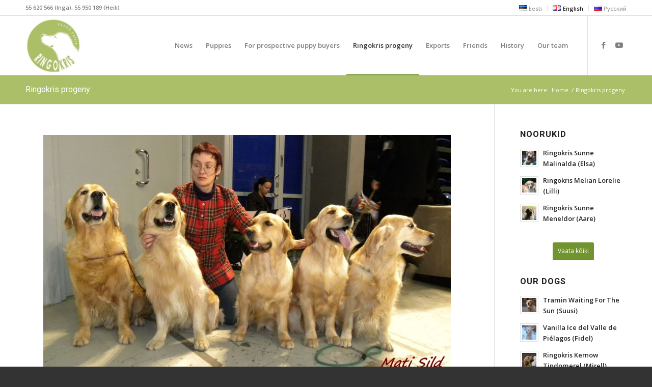

--- FILE ---
content_type: text/html; charset=UTF-8
request_url: https://ringokrisgoldens.eu/en/ringokris-progeny/
body_size: 16382
content:
<!DOCTYPE html>
<html lang="en-GB" class="html_stretched responsive av-preloader-disabled  html_header_top html_logo_left html_main_nav_header html_menu_right html_large html_header_sticky html_header_shrinking html_header_topbar_active html_mobile_menu_tablet html_header_searchicon_disabled html_content_align_center html_header_unstick_top_disabled html_header_stretch_disabled html_av-submenu-hidden html_av-submenu-display-click html_av-overlay-side html_av-overlay-side-classic html_av-submenu-noclone html_entry_id_132 av-cookies-no-cookie-consent av-no-preview av-default-lightbox html_text_menu_active av-mobile-menu-switch-default">
<head>
<meta charset="UTF-8" />


<!-- mobile setting -->
<meta name="viewport" content="width=device-width, initial-scale=1">

<!-- Scripts/CSS and wp_head hook -->
<meta name='robots' content='index, follow, max-image-preview:large, max-snippet:-1, max-video-preview:-1' />
	<style>img:is([sizes="auto" i], [sizes^="auto," i]) { contain-intrinsic-size: 3000px 1500px }</style>
	<link rel="alternate" href="https://ringokrisgoldens.eu/meie-kasvandikud/" hreflang="et" />
<link rel="alternate" href="https://ringokrisgoldens.eu/en/ringokris-progeny/" hreflang="en" />

	<!-- This site is optimized with the Yoast SEO plugin v26.7 - https://yoast.com/wordpress/plugins/seo/ -->
	<title>Ringokris progeny - Ringokris Goldens</title>
	<link rel="canonical" href="https://ringokrisgoldens.eu/en/ringokris-progeny/" />
	<meta property="og:locale" content="en_GB" />
	<meta property="og:locale:alternate" content="et_EE" />
	<meta property="og:type" content="article" />
	<meta property="og:title" content="Ringokris progeny - Ringokris Goldens" />
	<meta property="og:url" content="https://ringokrisgoldens.eu/en/ringokris-progeny/" />
	<meta property="og:site_name" content="Ringokris Goldens" />
	<meta property="article:modified_time" content="2017-09-20T09:08:57+00:00" />
	<meta property="og:image" content="https://ringokrisgoldens.eu/wp-content/uploads/2017/09/carlo-monty-ringa-lia-rianna-3.jpg" />
	<meta name="twitter:card" content="summary_large_image" />
	<script type="application/ld+json" class="yoast-schema-graph">{"@context":"https://schema.org","@graph":[{"@type":"WebPage","@id":"https://ringokrisgoldens.eu/en/ringokris-progeny/","url":"https://ringokrisgoldens.eu/en/ringokris-progeny/","name":"Ringokris progeny - Ringokris Goldens","isPartOf":{"@id":"https://ringokrisgoldens.eu/en/homepage/#website"},"primaryImageOfPage":{"@id":"https://ringokrisgoldens.eu/en/ringokris-progeny/#primaryimage"},"image":{"@id":"https://ringokrisgoldens.eu/en/ringokris-progeny/#primaryimage"},"thumbnailUrl":"https://ringokrisgoldens.eu/wp-content/uploads/2017/09/carlo-monty-ringa-lia-rianna-3.jpg","datePublished":"2017-09-08T12:32:58+00:00","dateModified":"2017-09-20T09:08:57+00:00","breadcrumb":{"@id":"https://ringokrisgoldens.eu/en/ringokris-progeny/#breadcrumb"},"inLanguage":"en-GB","potentialAction":[{"@type":"ReadAction","target":["https://ringokrisgoldens.eu/en/ringokris-progeny/"]}]},{"@type":"ImageObject","inLanguage":"en-GB","@id":"https://ringokrisgoldens.eu/en/ringokris-progeny/#primaryimage","url":"https://ringokrisgoldens.eu/wp-content/uploads/2017/09/carlo-monty-ringa-lia-rianna-3.jpg","contentUrl":"https://ringokrisgoldens.eu/wp-content/uploads/2017/09/carlo-monty-ringa-lia-rianna-3.jpg"},{"@type":"BreadcrumbList","@id":"https://ringokrisgoldens.eu/en/ringokris-progeny/#breadcrumb","itemListElement":[{"@type":"ListItem","position":1,"name":"Home","item":"https://ringokrisgoldens.eu/en/homepage/"},{"@type":"ListItem","position":2,"name":"Ringokris progeny"}]},{"@type":"WebSite","@id":"https://ringokrisgoldens.eu/en/homepage/#website","url":"https://ringokrisgoldens.eu/en/homepage/","name":"Ringokris Goldens","description":"Kuldsed retriiverid ja sõbrad","potentialAction":[{"@type":"SearchAction","target":{"@type":"EntryPoint","urlTemplate":"https://ringokrisgoldens.eu/en/homepage/?s={search_term_string}"},"query-input":{"@type":"PropertyValueSpecification","valueRequired":true,"valueName":"search_term_string"}}],"inLanguage":"en-GB"}]}</script>
	<!-- / Yoast SEO plugin. -->


<link rel="alternate" type="application/rss+xml" title="Ringokris Goldens &raquo; Feed" href="https://ringokrisgoldens.eu/en/feed/" />
<link rel="alternate" type="application/rss+xml" title="Ringokris Goldens &raquo; Comments Feed" href="https://ringokrisgoldens.eu/en/comments/feed/" />

<!-- google webfont font replacement -->

			<script type='text/javascript'>

				(function() {

					/*	check if webfonts are disabled by user setting via cookie - or user must opt in.	*/
					var html = document.getElementsByTagName('html')[0];
					var cookie_check = html.className.indexOf('av-cookies-needs-opt-in') >= 0 || html.className.indexOf('av-cookies-can-opt-out') >= 0;
					var allow_continue = true;
					var silent_accept_cookie = html.className.indexOf('av-cookies-user-silent-accept') >= 0;

					if( cookie_check && ! silent_accept_cookie )
					{
						if( ! document.cookie.match(/aviaCookieConsent/) || html.className.indexOf('av-cookies-session-refused') >= 0 )
						{
							allow_continue = false;
						}
						else
						{
							if( ! document.cookie.match(/aviaPrivacyRefuseCookiesHideBar/) )
							{
								allow_continue = false;
							}
							else if( ! document.cookie.match(/aviaPrivacyEssentialCookiesEnabled/) )
							{
								allow_continue = false;
							}
							else if( document.cookie.match(/aviaPrivacyGoogleWebfontsDisabled/) )
							{
								allow_continue = false;
							}
						}
					}

					if( allow_continue )
					{
						var f = document.createElement('link');

						f.type 	= 'text/css';
						f.rel 	= 'stylesheet';
						f.href 	= '//fonts.googleapis.com/css?family=Roboto:100,400,700%7COpen+Sans:400,600&display=auto';
						f.id 	= 'avia-google-webfont';

						document.getElementsByTagName('head')[0].appendChild(f);
					}
				})();

			</script>
			<script type="text/javascript">
/* <![CDATA[ */
window._wpemojiSettings = {"baseUrl":"https:\/\/s.w.org\/images\/core\/emoji\/16.0.1\/72x72\/","ext":".png","svgUrl":"https:\/\/s.w.org\/images\/core\/emoji\/16.0.1\/svg\/","svgExt":".svg","source":{"concatemoji":"https:\/\/ringokrisgoldens.eu\/wp-includes\/js\/wp-emoji-release.min.js?ver=6.8.3"}};
/*! This file is auto-generated */
!function(s,n){var o,i,e;function c(e){try{var t={supportTests:e,timestamp:(new Date).valueOf()};sessionStorage.setItem(o,JSON.stringify(t))}catch(e){}}function p(e,t,n){e.clearRect(0,0,e.canvas.width,e.canvas.height),e.fillText(t,0,0);var t=new Uint32Array(e.getImageData(0,0,e.canvas.width,e.canvas.height).data),a=(e.clearRect(0,0,e.canvas.width,e.canvas.height),e.fillText(n,0,0),new Uint32Array(e.getImageData(0,0,e.canvas.width,e.canvas.height).data));return t.every(function(e,t){return e===a[t]})}function u(e,t){e.clearRect(0,0,e.canvas.width,e.canvas.height),e.fillText(t,0,0);for(var n=e.getImageData(16,16,1,1),a=0;a<n.data.length;a++)if(0!==n.data[a])return!1;return!0}function f(e,t,n,a){switch(t){case"flag":return n(e,"\ud83c\udff3\ufe0f\u200d\u26a7\ufe0f","\ud83c\udff3\ufe0f\u200b\u26a7\ufe0f")?!1:!n(e,"\ud83c\udde8\ud83c\uddf6","\ud83c\udde8\u200b\ud83c\uddf6")&&!n(e,"\ud83c\udff4\udb40\udc67\udb40\udc62\udb40\udc65\udb40\udc6e\udb40\udc67\udb40\udc7f","\ud83c\udff4\u200b\udb40\udc67\u200b\udb40\udc62\u200b\udb40\udc65\u200b\udb40\udc6e\u200b\udb40\udc67\u200b\udb40\udc7f");case"emoji":return!a(e,"\ud83e\udedf")}return!1}function g(e,t,n,a){var r="undefined"!=typeof WorkerGlobalScope&&self instanceof WorkerGlobalScope?new OffscreenCanvas(300,150):s.createElement("canvas"),o=r.getContext("2d",{willReadFrequently:!0}),i=(o.textBaseline="top",o.font="600 32px Arial",{});return e.forEach(function(e){i[e]=t(o,e,n,a)}),i}function t(e){var t=s.createElement("script");t.src=e,t.defer=!0,s.head.appendChild(t)}"undefined"!=typeof Promise&&(o="wpEmojiSettingsSupports",i=["flag","emoji"],n.supports={everything:!0,everythingExceptFlag:!0},e=new Promise(function(e){s.addEventListener("DOMContentLoaded",e,{once:!0})}),new Promise(function(t){var n=function(){try{var e=JSON.parse(sessionStorage.getItem(o));if("object"==typeof e&&"number"==typeof e.timestamp&&(new Date).valueOf()<e.timestamp+604800&&"object"==typeof e.supportTests)return e.supportTests}catch(e){}return null}();if(!n){if("undefined"!=typeof Worker&&"undefined"!=typeof OffscreenCanvas&&"undefined"!=typeof URL&&URL.createObjectURL&&"undefined"!=typeof Blob)try{var e="postMessage("+g.toString()+"("+[JSON.stringify(i),f.toString(),p.toString(),u.toString()].join(",")+"));",a=new Blob([e],{type:"text/javascript"}),r=new Worker(URL.createObjectURL(a),{name:"wpTestEmojiSupports"});return void(r.onmessage=function(e){c(n=e.data),r.terminate(),t(n)})}catch(e){}c(n=g(i,f,p,u))}t(n)}).then(function(e){for(var t in e)n.supports[t]=e[t],n.supports.everything=n.supports.everything&&n.supports[t],"flag"!==t&&(n.supports.everythingExceptFlag=n.supports.everythingExceptFlag&&n.supports[t]);n.supports.everythingExceptFlag=n.supports.everythingExceptFlag&&!n.supports.flag,n.DOMReady=!1,n.readyCallback=function(){n.DOMReady=!0}}).then(function(){return e}).then(function(){var e;n.supports.everything||(n.readyCallback(),(e=n.source||{}).concatemoji?t(e.concatemoji):e.wpemoji&&e.twemoji&&(t(e.twemoji),t(e.wpemoji)))}))}((window,document),window._wpemojiSettings);
/* ]]> */
</script>
<link rel='stylesheet' id='avia-grid-css' href='https://ringokrisgoldens.eu/wp-content/themes/enfold/css/grid.css?ver=5.3.1.1' type='text/css' media='all' />
<link rel='stylesheet' id='avia-base-css' href='https://ringokrisgoldens.eu/wp-content/themes/enfold/css/base.css?ver=5.3.1.1' type='text/css' media='all' />
<link rel='stylesheet' id='avia-layout-css' href='https://ringokrisgoldens.eu/wp-content/themes/enfold/css/layout.css?ver=5.3.1.1' type='text/css' media='all' />
<link rel='stylesheet' id='avia-module-audioplayer-css' href='https://ringokrisgoldens.eu/wp-content/themes/enfold/config-templatebuilder/avia-shortcodes/audio-player/audio-player.css?ver=5.3.1.1' type='text/css' media='all' />
<link rel='stylesheet' id='avia-module-blog-css' href='https://ringokrisgoldens.eu/wp-content/themes/enfold/config-templatebuilder/avia-shortcodes/blog/blog.css?ver=5.3.1.1' type='text/css' media='all' />
<link rel='stylesheet' id='avia-module-postslider-css' href='https://ringokrisgoldens.eu/wp-content/themes/enfold/config-templatebuilder/avia-shortcodes/postslider/postslider.css?ver=5.3.1.1' type='text/css' media='all' />
<link rel='stylesheet' id='avia-module-button-css' href='https://ringokrisgoldens.eu/wp-content/themes/enfold/config-templatebuilder/avia-shortcodes/buttons/buttons.css?ver=5.3.1.1' type='text/css' media='all' />
<link rel='stylesheet' id='avia-module-buttonrow-css' href='https://ringokrisgoldens.eu/wp-content/themes/enfold/config-templatebuilder/avia-shortcodes/buttonrow/buttonrow.css?ver=5.3.1.1' type='text/css' media='all' />
<link rel='stylesheet' id='avia-module-button-fullwidth-css' href='https://ringokrisgoldens.eu/wp-content/themes/enfold/config-templatebuilder/avia-shortcodes/buttons_fullwidth/buttons_fullwidth.css?ver=5.3.1.1' type='text/css' media='all' />
<link rel='stylesheet' id='avia-module-catalogue-css' href='https://ringokrisgoldens.eu/wp-content/themes/enfold/config-templatebuilder/avia-shortcodes/catalogue/catalogue.css?ver=5.3.1.1' type='text/css' media='all' />
<link rel='stylesheet' id='avia-module-comments-css' href='https://ringokrisgoldens.eu/wp-content/themes/enfold/config-templatebuilder/avia-shortcodes/comments/comments.css?ver=5.3.1.1' type='text/css' media='all' />
<link rel='stylesheet' id='avia-module-contact-css' href='https://ringokrisgoldens.eu/wp-content/themes/enfold/config-templatebuilder/avia-shortcodes/contact/contact.css?ver=5.3.1.1' type='text/css' media='all' />
<link rel='stylesheet' id='avia-module-slideshow-css' href='https://ringokrisgoldens.eu/wp-content/themes/enfold/config-templatebuilder/avia-shortcodes/slideshow/slideshow.css?ver=5.3.1.1' type='text/css' media='all' />
<link rel='stylesheet' id='avia-module-slideshow-contentpartner-css' href='https://ringokrisgoldens.eu/wp-content/themes/enfold/config-templatebuilder/avia-shortcodes/contentslider/contentslider.css?ver=5.3.1.1' type='text/css' media='all' />
<link rel='stylesheet' id='avia-module-countdown-css' href='https://ringokrisgoldens.eu/wp-content/themes/enfold/config-templatebuilder/avia-shortcodes/countdown/countdown.css?ver=5.3.1.1' type='text/css' media='all' />
<link rel='stylesheet' id='avia-module-gallery-css' href='https://ringokrisgoldens.eu/wp-content/themes/enfold/config-templatebuilder/avia-shortcodes/gallery/gallery.css?ver=5.3.1.1' type='text/css' media='all' />
<link rel='stylesheet' id='avia-module-gallery-hor-css' href='https://ringokrisgoldens.eu/wp-content/themes/enfold/config-templatebuilder/avia-shortcodes/gallery_horizontal/gallery_horizontal.css?ver=5.3.1.1' type='text/css' media='all' />
<link rel='stylesheet' id='avia-module-maps-css' href='https://ringokrisgoldens.eu/wp-content/themes/enfold/config-templatebuilder/avia-shortcodes/google_maps/google_maps.css?ver=5.3.1.1' type='text/css' media='all' />
<link rel='stylesheet' id='avia-module-gridrow-css' href='https://ringokrisgoldens.eu/wp-content/themes/enfold/config-templatebuilder/avia-shortcodes/grid_row/grid_row.css?ver=5.3.1.1' type='text/css' media='all' />
<link rel='stylesheet' id='avia-module-heading-css' href='https://ringokrisgoldens.eu/wp-content/themes/enfold/config-templatebuilder/avia-shortcodes/heading/heading.css?ver=5.3.1.1' type='text/css' media='all' />
<link rel='stylesheet' id='avia-module-rotator-css' href='https://ringokrisgoldens.eu/wp-content/themes/enfold/config-templatebuilder/avia-shortcodes/headline_rotator/headline_rotator.css?ver=5.3.1.1' type='text/css' media='all' />
<link rel='stylesheet' id='avia-module-hr-css' href='https://ringokrisgoldens.eu/wp-content/themes/enfold/config-templatebuilder/avia-shortcodes/hr/hr.css?ver=5.3.1.1' type='text/css' media='all' />
<link rel='stylesheet' id='avia-module-icon-css' href='https://ringokrisgoldens.eu/wp-content/themes/enfold/config-templatebuilder/avia-shortcodes/icon/icon.css?ver=5.3.1.1' type='text/css' media='all' />
<link rel='stylesheet' id='avia-module-icon-circles-css' href='https://ringokrisgoldens.eu/wp-content/themes/enfold/config-templatebuilder/avia-shortcodes/icon_circles/icon_circles.css?ver=5.3.1.1' type='text/css' media='all' />
<link rel='stylesheet' id='avia-module-iconbox-css' href='https://ringokrisgoldens.eu/wp-content/themes/enfold/config-templatebuilder/avia-shortcodes/iconbox/iconbox.css?ver=5.3.1.1' type='text/css' media='all' />
<link rel='stylesheet' id='avia-module-icongrid-css' href='https://ringokrisgoldens.eu/wp-content/themes/enfold/config-templatebuilder/avia-shortcodes/icongrid/icongrid.css?ver=5.3.1.1' type='text/css' media='all' />
<link rel='stylesheet' id='avia-module-iconlist-css' href='https://ringokrisgoldens.eu/wp-content/themes/enfold/config-templatebuilder/avia-shortcodes/iconlist/iconlist.css?ver=5.3.1.1' type='text/css' media='all' />
<link rel='stylesheet' id='avia-module-image-css' href='https://ringokrisgoldens.eu/wp-content/themes/enfold/config-templatebuilder/avia-shortcodes/image/image.css?ver=5.3.1.1' type='text/css' media='all' />
<link rel='stylesheet' id='avia-module-hotspot-css' href='https://ringokrisgoldens.eu/wp-content/themes/enfold/config-templatebuilder/avia-shortcodes/image_hotspots/image_hotspots.css?ver=5.3.1.1' type='text/css' media='all' />
<link rel='stylesheet' id='avia-module-magazine-css' href='https://ringokrisgoldens.eu/wp-content/themes/enfold/config-templatebuilder/avia-shortcodes/magazine/magazine.css?ver=5.3.1.1' type='text/css' media='all' />
<link rel='stylesheet' id='avia-module-masonry-css' href='https://ringokrisgoldens.eu/wp-content/themes/enfold/config-templatebuilder/avia-shortcodes/masonry_entries/masonry_entries.css?ver=5.3.1.1' type='text/css' media='all' />
<link rel='stylesheet' id='avia-siteloader-css' href='https://ringokrisgoldens.eu/wp-content/themes/enfold/css/avia-snippet-site-preloader.css?ver=5.3.1.1' type='text/css' media='all' />
<link rel='stylesheet' id='avia-module-menu-css' href='https://ringokrisgoldens.eu/wp-content/themes/enfold/config-templatebuilder/avia-shortcodes/menu/menu.css?ver=5.3.1.1' type='text/css' media='all' />
<link rel='stylesheet' id='avia-module-notification-css' href='https://ringokrisgoldens.eu/wp-content/themes/enfold/config-templatebuilder/avia-shortcodes/notification/notification.css?ver=5.3.1.1' type='text/css' media='all' />
<link rel='stylesheet' id='avia-module-numbers-css' href='https://ringokrisgoldens.eu/wp-content/themes/enfold/config-templatebuilder/avia-shortcodes/numbers/numbers.css?ver=5.3.1.1' type='text/css' media='all' />
<link rel='stylesheet' id='avia-module-portfolio-css' href='https://ringokrisgoldens.eu/wp-content/themes/enfold/config-templatebuilder/avia-shortcodes/portfolio/portfolio.css?ver=5.3.1.1' type='text/css' media='all' />
<link rel='stylesheet' id='avia-module-post-metadata-css' href='https://ringokrisgoldens.eu/wp-content/themes/enfold/config-templatebuilder/avia-shortcodes/post_metadata/post_metadata.css?ver=5.3.1.1' type='text/css' media='all' />
<link rel='stylesheet' id='avia-module-progress-bar-css' href='https://ringokrisgoldens.eu/wp-content/themes/enfold/config-templatebuilder/avia-shortcodes/progressbar/progressbar.css?ver=5.3.1.1' type='text/css' media='all' />
<link rel='stylesheet' id='avia-module-promobox-css' href='https://ringokrisgoldens.eu/wp-content/themes/enfold/config-templatebuilder/avia-shortcodes/promobox/promobox.css?ver=5.3.1.1' type='text/css' media='all' />
<link rel='stylesheet' id='avia-sc-search-css' href='https://ringokrisgoldens.eu/wp-content/themes/enfold/config-templatebuilder/avia-shortcodes/search/search.css?ver=5.3.1.1' type='text/css' media='all' />
<link rel='stylesheet' id='avia-module-slideshow-accordion-css' href='https://ringokrisgoldens.eu/wp-content/themes/enfold/config-templatebuilder/avia-shortcodes/slideshow_accordion/slideshow_accordion.css?ver=5.3.1.1' type='text/css' media='all' />
<link rel='stylesheet' id='avia-module-slideshow-feature-image-css' href='https://ringokrisgoldens.eu/wp-content/themes/enfold/config-templatebuilder/avia-shortcodes/slideshow_feature_image/slideshow_feature_image.css?ver=5.3.1.1' type='text/css' media='all' />
<link rel='stylesheet' id='avia-module-slideshow-fullsize-css' href='https://ringokrisgoldens.eu/wp-content/themes/enfold/config-templatebuilder/avia-shortcodes/slideshow_fullsize/slideshow_fullsize.css?ver=5.3.1.1' type='text/css' media='all' />
<link rel='stylesheet' id='avia-module-slideshow-fullscreen-css' href='https://ringokrisgoldens.eu/wp-content/themes/enfold/config-templatebuilder/avia-shortcodes/slideshow_fullscreen/slideshow_fullscreen.css?ver=5.3.1.1' type='text/css' media='all' />
<link rel='stylesheet' id='avia-module-slideshow-ls-css' href='https://ringokrisgoldens.eu/wp-content/themes/enfold/config-templatebuilder/avia-shortcodes/slideshow_layerslider/slideshow_layerslider.css?ver=5.3.1.1' type='text/css' media='all' />
<link rel='stylesheet' id='avia-module-social-css' href='https://ringokrisgoldens.eu/wp-content/themes/enfold/config-templatebuilder/avia-shortcodes/social_share/social_share.css?ver=5.3.1.1' type='text/css' media='all' />
<link rel='stylesheet' id='avia-module-tabsection-css' href='https://ringokrisgoldens.eu/wp-content/themes/enfold/config-templatebuilder/avia-shortcodes/tab_section/tab_section.css?ver=5.3.1.1' type='text/css' media='all' />
<link rel='stylesheet' id='avia-module-table-css' href='https://ringokrisgoldens.eu/wp-content/themes/enfold/config-templatebuilder/avia-shortcodes/table/table.css?ver=5.3.1.1' type='text/css' media='all' />
<link rel='stylesheet' id='avia-module-tabs-css' href='https://ringokrisgoldens.eu/wp-content/themes/enfold/config-templatebuilder/avia-shortcodes/tabs/tabs.css?ver=5.3.1.1' type='text/css' media='all' />
<link rel='stylesheet' id='avia-module-testimonials-css' href='https://ringokrisgoldens.eu/wp-content/themes/enfold/config-templatebuilder/avia-shortcodes/testimonials/testimonials.css?ver=5.3.1.1' type='text/css' media='all' />
<link rel='stylesheet' id='avia-module-timeline-css' href='https://ringokrisgoldens.eu/wp-content/themes/enfold/config-templatebuilder/avia-shortcodes/timeline/timeline.css?ver=5.3.1.1' type='text/css' media='all' />
<link rel='stylesheet' id='avia-module-toggles-css' href='https://ringokrisgoldens.eu/wp-content/themes/enfold/config-templatebuilder/avia-shortcodes/toggles/toggles.css?ver=5.3.1.1' type='text/css' media='all' />
<link rel='stylesheet' id='avia-module-video-css' href='https://ringokrisgoldens.eu/wp-content/themes/enfold/config-templatebuilder/avia-shortcodes/video/video.css?ver=5.3.1.1' type='text/css' media='all' />
<style id='wp-emoji-styles-inline-css' type='text/css'>

	img.wp-smiley, img.emoji {
		display: inline !important;
		border: none !important;
		box-shadow: none !important;
		height: 1em !important;
		width: 1em !important;
		margin: 0 0.07em !important;
		vertical-align: -0.1em !important;
		background: none !important;
		padding: 0 !important;
	}
</style>
<link rel='stylesheet' id='wp-block-library-css' href='https://ringokrisgoldens.eu/wp-includes/css/dist/block-library/style.min.css?ver=6.8.3' type='text/css' media='all' />
<style id='global-styles-inline-css' type='text/css'>
:root{--wp--preset--aspect-ratio--square: 1;--wp--preset--aspect-ratio--4-3: 4/3;--wp--preset--aspect-ratio--3-4: 3/4;--wp--preset--aspect-ratio--3-2: 3/2;--wp--preset--aspect-ratio--2-3: 2/3;--wp--preset--aspect-ratio--16-9: 16/9;--wp--preset--aspect-ratio--9-16: 9/16;--wp--preset--color--black: #000000;--wp--preset--color--cyan-bluish-gray: #abb8c3;--wp--preset--color--white: #ffffff;--wp--preset--color--pale-pink: #f78da7;--wp--preset--color--vivid-red: #cf2e2e;--wp--preset--color--luminous-vivid-orange: #ff6900;--wp--preset--color--luminous-vivid-amber: #fcb900;--wp--preset--color--light-green-cyan: #7bdcb5;--wp--preset--color--vivid-green-cyan: #00d084;--wp--preset--color--pale-cyan-blue: #8ed1fc;--wp--preset--color--vivid-cyan-blue: #0693e3;--wp--preset--color--vivid-purple: #9b51e0;--wp--preset--color--metallic-red: #b02b2c;--wp--preset--color--maximum-yellow-red: #edae44;--wp--preset--color--yellow-sun: #eeee22;--wp--preset--color--palm-leaf: #83a846;--wp--preset--color--aero: #7bb0e7;--wp--preset--color--old-lavender: #745f7e;--wp--preset--color--steel-teal: #5f8789;--wp--preset--color--raspberry-pink: #d65799;--wp--preset--color--medium-turquoise: #4ecac2;--wp--preset--gradient--vivid-cyan-blue-to-vivid-purple: linear-gradient(135deg,rgba(6,147,227,1) 0%,rgb(155,81,224) 100%);--wp--preset--gradient--light-green-cyan-to-vivid-green-cyan: linear-gradient(135deg,rgb(122,220,180) 0%,rgb(0,208,130) 100%);--wp--preset--gradient--luminous-vivid-amber-to-luminous-vivid-orange: linear-gradient(135deg,rgba(252,185,0,1) 0%,rgba(255,105,0,1) 100%);--wp--preset--gradient--luminous-vivid-orange-to-vivid-red: linear-gradient(135deg,rgba(255,105,0,1) 0%,rgb(207,46,46) 100%);--wp--preset--gradient--very-light-gray-to-cyan-bluish-gray: linear-gradient(135deg,rgb(238,238,238) 0%,rgb(169,184,195) 100%);--wp--preset--gradient--cool-to-warm-spectrum: linear-gradient(135deg,rgb(74,234,220) 0%,rgb(151,120,209) 20%,rgb(207,42,186) 40%,rgb(238,44,130) 60%,rgb(251,105,98) 80%,rgb(254,248,76) 100%);--wp--preset--gradient--blush-light-purple: linear-gradient(135deg,rgb(255,206,236) 0%,rgb(152,150,240) 100%);--wp--preset--gradient--blush-bordeaux: linear-gradient(135deg,rgb(254,205,165) 0%,rgb(254,45,45) 50%,rgb(107,0,62) 100%);--wp--preset--gradient--luminous-dusk: linear-gradient(135deg,rgb(255,203,112) 0%,rgb(199,81,192) 50%,rgb(65,88,208) 100%);--wp--preset--gradient--pale-ocean: linear-gradient(135deg,rgb(255,245,203) 0%,rgb(182,227,212) 50%,rgb(51,167,181) 100%);--wp--preset--gradient--electric-grass: linear-gradient(135deg,rgb(202,248,128) 0%,rgb(113,206,126) 100%);--wp--preset--gradient--midnight: linear-gradient(135deg,rgb(2,3,129) 0%,rgb(40,116,252) 100%);--wp--preset--font-size--small: 1rem;--wp--preset--font-size--medium: 1.125rem;--wp--preset--font-size--large: 1.75rem;--wp--preset--font-size--x-large: clamp(1.75rem, 3vw, 2.25rem);--wp--preset--spacing--20: 0.44rem;--wp--preset--spacing--30: 0.67rem;--wp--preset--spacing--40: 1rem;--wp--preset--spacing--50: 1.5rem;--wp--preset--spacing--60: 2.25rem;--wp--preset--spacing--70: 3.38rem;--wp--preset--spacing--80: 5.06rem;--wp--preset--shadow--natural: 6px 6px 9px rgba(0, 0, 0, 0.2);--wp--preset--shadow--deep: 12px 12px 50px rgba(0, 0, 0, 0.4);--wp--preset--shadow--sharp: 6px 6px 0px rgba(0, 0, 0, 0.2);--wp--preset--shadow--outlined: 6px 6px 0px -3px rgba(255, 255, 255, 1), 6px 6px rgba(0, 0, 0, 1);--wp--preset--shadow--crisp: 6px 6px 0px rgba(0, 0, 0, 1);}:root { --wp--style--global--content-size: 800px;--wp--style--global--wide-size: 1130px; }:where(body) { margin: 0; }.wp-site-blocks > .alignleft { float: left; margin-right: 2em; }.wp-site-blocks > .alignright { float: right; margin-left: 2em; }.wp-site-blocks > .aligncenter { justify-content: center; margin-left: auto; margin-right: auto; }:where(.is-layout-flex){gap: 0.5em;}:where(.is-layout-grid){gap: 0.5em;}.is-layout-flow > .alignleft{float: left;margin-inline-start: 0;margin-inline-end: 2em;}.is-layout-flow > .alignright{float: right;margin-inline-start: 2em;margin-inline-end: 0;}.is-layout-flow > .aligncenter{margin-left: auto !important;margin-right: auto !important;}.is-layout-constrained > .alignleft{float: left;margin-inline-start: 0;margin-inline-end: 2em;}.is-layout-constrained > .alignright{float: right;margin-inline-start: 2em;margin-inline-end: 0;}.is-layout-constrained > .aligncenter{margin-left: auto !important;margin-right: auto !important;}.is-layout-constrained > :where(:not(.alignleft):not(.alignright):not(.alignfull)){max-width: var(--wp--style--global--content-size);margin-left: auto !important;margin-right: auto !important;}.is-layout-constrained > .alignwide{max-width: var(--wp--style--global--wide-size);}body .is-layout-flex{display: flex;}.is-layout-flex{flex-wrap: wrap;align-items: center;}.is-layout-flex > :is(*, div){margin: 0;}body .is-layout-grid{display: grid;}.is-layout-grid > :is(*, div){margin: 0;}body{padding-top: 0px;padding-right: 0px;padding-bottom: 0px;padding-left: 0px;}a:where(:not(.wp-element-button)){text-decoration: underline;}:root :where(.wp-element-button, .wp-block-button__link){background-color: #32373c;border-width: 0;color: #fff;font-family: inherit;font-size: inherit;line-height: inherit;padding: calc(0.667em + 2px) calc(1.333em + 2px);text-decoration: none;}.has-black-color{color: var(--wp--preset--color--black) !important;}.has-cyan-bluish-gray-color{color: var(--wp--preset--color--cyan-bluish-gray) !important;}.has-white-color{color: var(--wp--preset--color--white) !important;}.has-pale-pink-color{color: var(--wp--preset--color--pale-pink) !important;}.has-vivid-red-color{color: var(--wp--preset--color--vivid-red) !important;}.has-luminous-vivid-orange-color{color: var(--wp--preset--color--luminous-vivid-orange) !important;}.has-luminous-vivid-amber-color{color: var(--wp--preset--color--luminous-vivid-amber) !important;}.has-light-green-cyan-color{color: var(--wp--preset--color--light-green-cyan) !important;}.has-vivid-green-cyan-color{color: var(--wp--preset--color--vivid-green-cyan) !important;}.has-pale-cyan-blue-color{color: var(--wp--preset--color--pale-cyan-blue) !important;}.has-vivid-cyan-blue-color{color: var(--wp--preset--color--vivid-cyan-blue) !important;}.has-vivid-purple-color{color: var(--wp--preset--color--vivid-purple) !important;}.has-metallic-red-color{color: var(--wp--preset--color--metallic-red) !important;}.has-maximum-yellow-red-color{color: var(--wp--preset--color--maximum-yellow-red) !important;}.has-yellow-sun-color{color: var(--wp--preset--color--yellow-sun) !important;}.has-palm-leaf-color{color: var(--wp--preset--color--palm-leaf) !important;}.has-aero-color{color: var(--wp--preset--color--aero) !important;}.has-old-lavender-color{color: var(--wp--preset--color--old-lavender) !important;}.has-steel-teal-color{color: var(--wp--preset--color--steel-teal) !important;}.has-raspberry-pink-color{color: var(--wp--preset--color--raspberry-pink) !important;}.has-medium-turquoise-color{color: var(--wp--preset--color--medium-turquoise) !important;}.has-black-background-color{background-color: var(--wp--preset--color--black) !important;}.has-cyan-bluish-gray-background-color{background-color: var(--wp--preset--color--cyan-bluish-gray) !important;}.has-white-background-color{background-color: var(--wp--preset--color--white) !important;}.has-pale-pink-background-color{background-color: var(--wp--preset--color--pale-pink) !important;}.has-vivid-red-background-color{background-color: var(--wp--preset--color--vivid-red) !important;}.has-luminous-vivid-orange-background-color{background-color: var(--wp--preset--color--luminous-vivid-orange) !important;}.has-luminous-vivid-amber-background-color{background-color: var(--wp--preset--color--luminous-vivid-amber) !important;}.has-light-green-cyan-background-color{background-color: var(--wp--preset--color--light-green-cyan) !important;}.has-vivid-green-cyan-background-color{background-color: var(--wp--preset--color--vivid-green-cyan) !important;}.has-pale-cyan-blue-background-color{background-color: var(--wp--preset--color--pale-cyan-blue) !important;}.has-vivid-cyan-blue-background-color{background-color: var(--wp--preset--color--vivid-cyan-blue) !important;}.has-vivid-purple-background-color{background-color: var(--wp--preset--color--vivid-purple) !important;}.has-metallic-red-background-color{background-color: var(--wp--preset--color--metallic-red) !important;}.has-maximum-yellow-red-background-color{background-color: var(--wp--preset--color--maximum-yellow-red) !important;}.has-yellow-sun-background-color{background-color: var(--wp--preset--color--yellow-sun) !important;}.has-palm-leaf-background-color{background-color: var(--wp--preset--color--palm-leaf) !important;}.has-aero-background-color{background-color: var(--wp--preset--color--aero) !important;}.has-old-lavender-background-color{background-color: var(--wp--preset--color--old-lavender) !important;}.has-steel-teal-background-color{background-color: var(--wp--preset--color--steel-teal) !important;}.has-raspberry-pink-background-color{background-color: var(--wp--preset--color--raspberry-pink) !important;}.has-medium-turquoise-background-color{background-color: var(--wp--preset--color--medium-turquoise) !important;}.has-black-border-color{border-color: var(--wp--preset--color--black) !important;}.has-cyan-bluish-gray-border-color{border-color: var(--wp--preset--color--cyan-bluish-gray) !important;}.has-white-border-color{border-color: var(--wp--preset--color--white) !important;}.has-pale-pink-border-color{border-color: var(--wp--preset--color--pale-pink) !important;}.has-vivid-red-border-color{border-color: var(--wp--preset--color--vivid-red) !important;}.has-luminous-vivid-orange-border-color{border-color: var(--wp--preset--color--luminous-vivid-orange) !important;}.has-luminous-vivid-amber-border-color{border-color: var(--wp--preset--color--luminous-vivid-amber) !important;}.has-light-green-cyan-border-color{border-color: var(--wp--preset--color--light-green-cyan) !important;}.has-vivid-green-cyan-border-color{border-color: var(--wp--preset--color--vivid-green-cyan) !important;}.has-pale-cyan-blue-border-color{border-color: var(--wp--preset--color--pale-cyan-blue) !important;}.has-vivid-cyan-blue-border-color{border-color: var(--wp--preset--color--vivid-cyan-blue) !important;}.has-vivid-purple-border-color{border-color: var(--wp--preset--color--vivid-purple) !important;}.has-metallic-red-border-color{border-color: var(--wp--preset--color--metallic-red) !important;}.has-maximum-yellow-red-border-color{border-color: var(--wp--preset--color--maximum-yellow-red) !important;}.has-yellow-sun-border-color{border-color: var(--wp--preset--color--yellow-sun) !important;}.has-palm-leaf-border-color{border-color: var(--wp--preset--color--palm-leaf) !important;}.has-aero-border-color{border-color: var(--wp--preset--color--aero) !important;}.has-old-lavender-border-color{border-color: var(--wp--preset--color--old-lavender) !important;}.has-steel-teal-border-color{border-color: var(--wp--preset--color--steel-teal) !important;}.has-raspberry-pink-border-color{border-color: var(--wp--preset--color--raspberry-pink) !important;}.has-medium-turquoise-border-color{border-color: var(--wp--preset--color--medium-turquoise) !important;}.has-vivid-cyan-blue-to-vivid-purple-gradient-background{background: var(--wp--preset--gradient--vivid-cyan-blue-to-vivid-purple) !important;}.has-light-green-cyan-to-vivid-green-cyan-gradient-background{background: var(--wp--preset--gradient--light-green-cyan-to-vivid-green-cyan) !important;}.has-luminous-vivid-amber-to-luminous-vivid-orange-gradient-background{background: var(--wp--preset--gradient--luminous-vivid-amber-to-luminous-vivid-orange) !important;}.has-luminous-vivid-orange-to-vivid-red-gradient-background{background: var(--wp--preset--gradient--luminous-vivid-orange-to-vivid-red) !important;}.has-very-light-gray-to-cyan-bluish-gray-gradient-background{background: var(--wp--preset--gradient--very-light-gray-to-cyan-bluish-gray) !important;}.has-cool-to-warm-spectrum-gradient-background{background: var(--wp--preset--gradient--cool-to-warm-spectrum) !important;}.has-blush-light-purple-gradient-background{background: var(--wp--preset--gradient--blush-light-purple) !important;}.has-blush-bordeaux-gradient-background{background: var(--wp--preset--gradient--blush-bordeaux) !important;}.has-luminous-dusk-gradient-background{background: var(--wp--preset--gradient--luminous-dusk) !important;}.has-pale-ocean-gradient-background{background: var(--wp--preset--gradient--pale-ocean) !important;}.has-electric-grass-gradient-background{background: var(--wp--preset--gradient--electric-grass) !important;}.has-midnight-gradient-background{background: var(--wp--preset--gradient--midnight) !important;}.has-small-font-size{font-size: var(--wp--preset--font-size--small) !important;}.has-medium-font-size{font-size: var(--wp--preset--font-size--medium) !important;}.has-large-font-size{font-size: var(--wp--preset--font-size--large) !important;}.has-x-large-font-size{font-size: var(--wp--preset--font-size--x-large) !important;}
:where(.wp-block-post-template.is-layout-flex){gap: 1.25em;}:where(.wp-block-post-template.is-layout-grid){gap: 1.25em;}
:where(.wp-block-columns.is-layout-flex){gap: 2em;}:where(.wp-block-columns.is-layout-grid){gap: 2em;}
:root :where(.wp-block-pullquote){font-size: 1.5em;line-height: 1.6;}
</style>
<link rel='stylesheet' id='tablepress-default-css' href='https://ringokrisgoldens.eu/wp-content/plugins/tablepress/css/build/default.css?ver=3.2.6' type='text/css' media='all' />
<link rel='stylesheet' id='datatables-row-details-css' href='https://ringokrisgoldens.eu/wp-content/plugins/tablepress-datatables-row-details/datatables-row-details.min.css?ver=1.0' type='text/css' media='all' />
<link rel='stylesheet' id='avia-scs-css' href='https://ringokrisgoldens.eu/wp-content/themes/enfold/css/shortcodes.css?ver=5.3.1.1' type='text/css' media='all' />
<link rel='stylesheet' id='avia-popup-css-css' href='https://ringokrisgoldens.eu/wp-content/themes/enfold/js/aviapopup/magnific-popup.min.css?ver=5.3.1.1' type='text/css' media='screen' />
<link rel='stylesheet' id='avia-lightbox-css' href='https://ringokrisgoldens.eu/wp-content/themes/enfold/css/avia-snippet-lightbox.css?ver=5.3.1.1' type='text/css' media='screen' />
<link rel='stylesheet' id='avia-widget-css-css' href='https://ringokrisgoldens.eu/wp-content/themes/enfold/css/avia-snippet-widget.css?ver=5.3.1.1' type='text/css' media='screen' />
<link rel='stylesheet' id='avia-dynamic-css' href='https://ringokrisgoldens.eu/wp-content/uploads/dynamic_avia/enfold_child.css?ver=63c8008eef3f9' type='text/css' media='all' />
<link rel='stylesheet' id='avia-custom-css' href='https://ringokrisgoldens.eu/wp-content/themes/enfold/css/custom.css?ver=5.3.1.1' type='text/css' media='all' />
<link rel='stylesheet' id='avia-style-css' href='https://ringokrisgoldens.eu/wp-content/themes/enfold-child/style.css?ver=5.3.1.1' type='text/css' media='all' />
<link rel='stylesheet' id='avia-single-post-132-css' href='https://ringokrisgoldens.eu/wp-content/uploads/dynamic_avia/avia_posts_css/post-132.css?ver=ver-1674383335' type='text/css' media='all' />
<script type="text/javascript" src="https://ringokrisgoldens.eu/wp-includes/js/jquery/jquery.min.js?ver=3.7.1" id="jquery-core-js"></script>
<script type="text/javascript" src="https://ringokrisgoldens.eu/wp-includes/js/jquery/jquery-migrate.min.js?ver=3.4.1" id="jquery-migrate-js"></script>
<script type="text/javascript" src="https://ringokrisgoldens.eu/wp-content/themes/enfold/js/avia-compat.js?ver=5.3.1.1" id="avia-compat-js"></script>
<link rel="https://api.w.org/" href="https://ringokrisgoldens.eu/wp-json/" /><link rel="alternate" title="JSON" type="application/json" href="https://ringokrisgoldens.eu/wp-json/wp/v2/pages/132" /><link rel="EditURI" type="application/rsd+xml" title="RSD" href="https://ringokrisgoldens.eu/xmlrpc.php?rsd" />
<meta name="generator" content="WordPress 6.8.3" />
<link rel='shortlink' href='https://ringokrisgoldens.eu/?p=132' />
<link rel="alternate" title="oEmbed (JSON)" type="application/json+oembed" href="https://ringokrisgoldens.eu/wp-json/oembed/1.0/embed?url=https%3A%2F%2Fringokrisgoldens.eu%2Fen%2Fringokris-progeny%2F&#038;lang=en" />
<link rel="alternate" title="oEmbed (XML)" type="text/xml+oembed" href="https://ringokrisgoldens.eu/wp-json/oembed/1.0/embed?url=https%3A%2F%2Fringokrisgoldens.eu%2Fen%2Fringokris-progeny%2F&#038;format=xml&#038;lang=en" />
<link rel="profile" href="http://gmpg.org/xfn/11" />
<link rel="alternate" type="application/rss+xml" title="Ringokris Goldens RSS2 Feed" href="https://ringokrisgoldens.eu/en/feed/" />
<link rel="pingback" href="https://ringokrisgoldens.eu/xmlrpc.php" />
<!--[if lt IE 9]><script src="https://ringokrisgoldens.eu/wp-content/themes/enfold/js/html5shiv.js"></script><![endif]-->
<link rel="icon" href="https://ringokrisgoldens.eu/wp-content/uploads/2017/09/cropped-Ringokris03022013-roheline-logo.jpg" type="image/x-icon">
<style type="text/css">
		@font-face {font-family: 'entypo-fontello'; font-weight: normal; font-style: normal; font-display: auto;
		src: url('https://ringokrisgoldens.eu/wp-content/themes/enfold/config-templatebuilder/avia-template-builder/assets/fonts/entypo-fontello.woff2') format('woff2'),
		url('https://ringokrisgoldens.eu/wp-content/themes/enfold/config-templatebuilder/avia-template-builder/assets/fonts/entypo-fontello.woff') format('woff'),
		url('https://ringokrisgoldens.eu/wp-content/themes/enfold/config-templatebuilder/avia-template-builder/assets/fonts/entypo-fontello.ttf') format('truetype'),
		url('https://ringokrisgoldens.eu/wp-content/themes/enfold/config-templatebuilder/avia-template-builder/assets/fonts/entypo-fontello.svg#entypo-fontello') format('svg'),
		url('https://ringokrisgoldens.eu/wp-content/themes/enfold/config-templatebuilder/avia-template-builder/assets/fonts/entypo-fontello.eot'),
		url('https://ringokrisgoldens.eu/wp-content/themes/enfold/config-templatebuilder/avia-template-builder/assets/fonts/entypo-fontello.eot?#iefix') format('embedded-opentype');
		} #top .avia-font-entypo-fontello, body .avia-font-entypo-fontello, html body [data-av_iconfont='entypo-fontello']:before{ font-family: 'entypo-fontello'; }
		</style>

<!--
Debugging Info for Theme support: 

Theme: Enfold
Version: 5.3.1.1
Installed: enfold
AviaFramework Version: 5.3
AviaBuilder Version: 5.3
aviaElementManager Version: 1.0.1
- - - - - - - - - - -
ChildTheme: Enfold Child
ChildTheme Version: 
ChildTheme Installed: enfold

- - - - - - - - - - -
ML:384-PU:23-PLA:7
WP:6.8.3
Compress: CSS:disabled - JS:disabled
Updates: disabled
PLAu:7
-->
</head>

<body id="top" class="wp-singular page-template-default page page-id-132 page-parent wp-theme-enfold wp-child-theme-enfold-child stretched rtl_columns av-curtain-numeric roboto open_sans  avia-responsive-images-support" itemscope="itemscope" itemtype="https://schema.org/WebPage" >

	
	<div id='wrap_all'>

	
<header id='header' class='all_colors header_color light_bg_color  av_header_top av_logo_left av_main_nav_header av_menu_right av_large av_header_sticky av_header_shrinking av_header_stretch_disabled av_mobile_menu_tablet av_header_searchicon_disabled av_header_unstick_top_disabled av_bottom_nav_disabled  av_header_border_disabled'  role="banner" itemscope="itemscope" itemtype="https://schema.org/WPHeader" >

		<div id='header_meta' class='container_wrap container_wrap_meta  av_icon_active_main av_secondary_right av_extra_header_active av_phone_active_left av_entry_id_132'>

			      <div class='container'>
			      <nav class='sub_menu'  role="navigation" itemscope="itemscope" itemtype="https://schema.org/SiteNavigationElement" ><ul role="menu" class="menu" id="avia2-menu"><li role="menuitem" id="menu-item-436-et" class="lang-item lang-item-2 lang-item-et lang-item-first menu-item menu-item-type-custom menu-item-object-custom menu-item-436-et"><a href="https://ringokrisgoldens.eu/meie-kasvandikud/" hreflang="et" lang="et"><img src="[data-uri]" alt="" width="16" height="11" style="width: 16px; height: 11px;" /><span style="margin-left:0.3em;">Eesti</span></a></li>
<li role="menuitem" id="menu-item-436-en" class="lang-item lang-item-5 lang-item-en current-lang menu-item menu-item-type-custom menu-item-object-custom menu-item-436-en"><a href="https://ringokrisgoldens.eu/en/ringokris-progeny/" hreflang="en-GB" lang="en-GB"><img src="[data-uri]" alt="" width="16" height="11" style="width: 16px; height: 11px;" /><span style="margin-left:0.3em;">English</span></a></li>
<li role="menuitem" id="menu-item-436-ru" class="lang-item lang-item-34 lang-item-ru no-translation menu-item menu-item-type-custom menu-item-object-custom menu-item-436-ru"><a href="https://ringokrisgoldens.eu/ru/%d0%b3%d0%bb%d0%b0%d0%b2%d0%bd%d0%be%d0%b5/" hreflang="ru-RU" lang="ru-RU"><img src="[data-uri]" alt="" width="16" height="11" style="width: 16px; height: 11px;" /><span style="margin-left:0.3em;">Русский</span></a></li>
</ul></nav><div class='phone-info with_nav'><div>55 620 566 (Inga), 55 950 189 (Heili)</div></div>			      </div>
		</div>

		<div  id='header_main' class='container_wrap container_wrap_logo'>

        <div class='container av-logo-container'><div class='inner-container'><span class='logo avia-standard-logo'><a href='https://ringokrisgoldens.eu/en/homepage/' class=''><img src="https://ringokrisgoldens.eu/wp-content/uploads/2017/09/cropped-Ringokris03022013-roheline-logo.jpg" srcset="https://ringokrisgoldens.eu/wp-content/uploads/2017/09/cropped-Ringokris03022013-roheline-logo.jpg 248w, https://ringokrisgoldens.eu/wp-content/uploads/2017/09/cropped-Ringokris03022013-roheline-logo-80x80.jpg 80w, https://ringokrisgoldens.eu/wp-content/uploads/2017/09/cropped-Ringokris03022013-roheline-logo-36x36.jpg 36w, https://ringokrisgoldens.eu/wp-content/uploads/2017/09/cropped-Ringokris03022013-roheline-logo-180x180.jpg 180w, https://ringokrisgoldens.eu/wp-content/uploads/2017/09/cropped-Ringokris03022013-roheline-logo-120x120.jpg 120w" sizes="(max-width: 248px) 100vw, 248px" height="100" width="300" alt='Ringokris Goldens' title='cropped-Ringokris03022013-roheline-logo' /></a></span><nav class='main_menu' data-selectname='Select a page'  role="navigation" itemscope="itemscope" itemtype="https://schema.org/SiteNavigationElement" ><div class="avia-menu av-main-nav-wrap av_menu_icon_beside"><ul role="menu" class="menu av-main-nav" id="avia-menu"><li role="menuitem" id="menu-item-1534" class="menu-item menu-item-type-post_type menu-item-object-page menu-item-top-level menu-item-top-level-1"><a href="https://ringokrisgoldens.eu/en/news/" itemprop="url" tabindex="0"><span class="avia-bullet"></span><span class="avia-menu-text">News</span><span class="avia-menu-fx"><span class="avia-arrow-wrap"><span class="avia-arrow"></span></span></span></a></li>
<li role="menuitem" id="menu-item-1572" class="menu-item menu-item-type-post_type menu-item-object-page menu-item-top-level menu-item-top-level-2"><a href="https://ringokrisgoldens.eu/en/puppies/" itemprop="url" tabindex="0"><span class="avia-bullet"></span><span class="avia-menu-text">Puppies</span><span class="avia-menu-fx"><span class="avia-arrow-wrap"><span class="avia-arrow"></span></span></span></a></li>
<li role="menuitem" id="menu-item-125" class="menu-item menu-item-type-post_type menu-item-object-page menu-item-top-level menu-item-top-level-3"><a href="https://ringokrisgoldens.eu/en/for-prospective-puppy-buyers/" itemprop="url" tabindex="0"><span class="avia-bullet"></span><span class="avia-menu-text">For prospective puppy buyers</span><span class="avia-menu-fx"><span class="avia-arrow-wrap"><span class="avia-arrow"></span></span></span></a></li>
<li role="menuitem" id="menu-item-134" class="menu-item menu-item-type-post_type menu-item-object-page current-menu-item page_item page-item-132 current_page_item menu-item-has-children menu-item-top-level menu-item-top-level-4"><a href="https://ringokrisgoldens.eu/en/ringokris-progeny/" itemprop="url" tabindex="0"><span class="avia-bullet"></span><span class="avia-menu-text">Ringokris progeny</span><span class="avia-menu-fx"><span class="avia-arrow-wrap"><span class="avia-arrow"></span></span></span></a>


<ul class="sub-menu">
	<li role="menuitem" id="menu-item-699" class="menu-item menu-item-type-post_type menu-item-object-page"><a href="https://ringokrisgoldens.eu/en/ringokris-progeny/ringokris-anorien-r-litter/" itemprop="url" tabindex="0"><span class="avia-bullet"></span><span class="avia-menu-text">Ringokris Anorien R… litter</span></a></li>
	<li role="menuitem" id="menu-item-135" class="menu-item menu-item-type-post_type menu-item-object-page"><a href="https://ringokrisgoldens.eu/en/ringokris-progeny/ringokris-viva-s-litter/" itemprop="url" tabindex="0"><span class="avia-bullet"></span><span class="avia-menu-text">Ringokris Viva S…  litter</span></a></li>
	<li role="menuitem" id="menu-item-700" class="menu-item menu-item-type-post_type menu-item-object-page"><a href="https://ringokrisgoldens.eu/en/ringokris-progeny/ringokris-kernow-t-litter/" itemprop="url" tabindex="0"><span class="avia-bullet"></span><span class="avia-menu-text">Ringokris Kernow T-litter</span></a></li>
	<li role="menuitem" id="menu-item-698" class="menu-item menu-item-type-post_type menu-item-object-page"><a href="https://ringokrisgoldens.eu/en/ringokris-progeny/ringokris-kernow-v-litter/" itemprop="url" tabindex="0"><span class="avia-bullet"></span><span class="avia-menu-text">Ringokris Kernow V… litter</span></a></li>
</ul>
</li>
<li role="menuitem" id="menu-item-1533" class="menu-item menu-item-type-post_type menu-item-object-page menu-item-top-level menu-item-top-level-5"><a href="https://ringokrisgoldens.eu/en/exports/" itemprop="url" tabindex="0"><span class="avia-bullet"></span><span class="avia-menu-text">Exports</span><span class="avia-menu-fx"><span class="avia-arrow-wrap"><span class="avia-arrow"></span></span></span></a></li>
<li role="menuitem" id="menu-item-431" class="menu-item menu-item-type-post_type menu-item-object-page menu-item-top-level menu-item-top-level-6"><a href="https://ringokrisgoldens.eu/en/friends/" itemprop="url" tabindex="0"><span class="avia-bullet"></span><span class="avia-menu-text">Friends</span><span class="avia-menu-fx"><span class="avia-arrow-wrap"><span class="avia-arrow"></span></span></span></a></li>
<li role="menuitem" id="menu-item-434" class="menu-item menu-item-type-post_type menu-item-object-page menu-item-top-level menu-item-top-level-7"><a href="https://ringokrisgoldens.eu/en/history/" itemprop="url" tabindex="0"><span class="avia-bullet"></span><span class="avia-menu-text">History</span><span class="avia-menu-fx"><span class="avia-arrow-wrap"><span class="avia-arrow"></span></span></span></a></li>
<li role="menuitem" id="menu-item-433" class="menu-item menu-item-type-post_type menu-item-object-page menu-item-top-level menu-item-top-level-8"><a href="https://ringokrisgoldens.eu/en/our-team/" itemprop="url" tabindex="0"><span class="avia-bullet"></span><span class="avia-menu-text">Our team</span><span class="avia-menu-fx"><span class="avia-arrow-wrap"><span class="avia-arrow"></span></span></span></a></li>
<li class="av-burger-menu-main menu-item-avia-special ">
	        			<a href="#" aria-label="Menu" aria-hidden="false">
							<span class="av-hamburger av-hamburger--spin av-js-hamburger">
								<span class="av-hamburger-box">
						          <span class="av-hamburger-inner"></span>
						          <strong>Menu</strong>
								</span>
							</span>
							<span class="avia_hidden_link_text">Menu</span>
						</a>
	        		   </li></ul></div><ul class='noLightbox social_bookmarks icon_count_2'><li class='social_bookmarks_facebook av-social-link-facebook social_icon_1'><a target="_blank" aria-label="Link to Facebook" href='http://www.facebook.com/ringokris.goldens' aria-hidden='false' data-av_icon='' data-av_iconfont='entypo-fontello' title='Facebook' rel="noopener"><span class='avia_hidden_link_text'>Facebook</span></a></li><li class='social_bookmarks_youtube av-social-link-youtube social_icon_2'><a target="_blank" aria-label="Link to Youtube" href='https://www.youtube.com/user/Ringokrisgold' aria-hidden='false' data-av_icon='' data-av_iconfont='entypo-fontello' title='Youtube' rel="noopener"><span class='avia_hidden_link_text'>Youtube</span></a></li></ul></nav></div> </div> 
		<!-- end container_wrap-->
		</div>
		<div class='header_bg'></div>

<!-- end header -->
</header>

	<div id='main' class='all_colors' data-scroll-offset='116'>

	<div class='stretch_full container_wrap alternate_color light_bg_color title_container'><div class='container'><h1 class='main-title entry-title '><a href='https://ringokrisgoldens.eu/en/ringokris-progeny/' rel='bookmark' title='Permanent Link: Ringokris progeny'  itemprop="headline" >Ringokris progeny</a></h1><div class="breadcrumb breadcrumbs avia-breadcrumbs"><div class="breadcrumb-trail" ><span class="trail-before"><span class="breadcrumb-title">You are here:</span></span> <span  itemscope="itemscope" itemtype="https://schema.org/BreadcrumbList" ><span  itemscope="itemscope" itemtype="https://schema.org/ListItem" itemprop="itemListElement" ><a itemprop="url" href="https://ringokrisgoldens.eu/en/homepage" title="Ringokris Goldens" rel="home" class="trail-begin"><span itemprop="name">Home</span></a><span itemprop="position" class="hidden">1</span></span></span> <span class="sep">/</span> <span class="trail-end">Ringokris progeny</span></div></div></div></div><div   class='main_color container_wrap_first container_wrap sidebar_right'  ><div class='container av-section-cont-open' ><main  role="main" itemprop="mainContentOfPage"  class='template-page content  av-content-small alpha units'><div class='post-entry post-entry-type-page post-entry-132'><div class='entry-content-wrapper clearfix'><div class='flex_column av-av_one_full-15d750bd1b332b34c6e70b077ebbccdf av_one_full  avia-builder-el-0  avia-builder-el-no-sibling  first flex_column_div av-zero-column-padding '     ><section  class='av_textblock_section av-av_textblock-2bd894dbf2e4bf2c4acf98ce4fbf94aa'  itemscope="itemscope" itemtype="https://schema.org/CreativeWork" ><div class='avia_textblock'  itemprop="text" ><div id="attachment_528" style="width: 810px" class="wp-caption aligncenter"><a href="https://ringokrisgoldens.eu/wp-content/uploads/2017/09/carlo-monty-ringa-lia-rianna-3.jpg"><img decoding="async" aria-describedby="caption-attachment-528" class="wp-image-528 size-full" src="https://ringokrisgoldens.eu/wp-content/uploads/2017/09/carlo-monty-ringa-lia-rianna-3.jpg" alt="" width="800" height="459" srcset="https://ringokrisgoldens.eu/wp-content/uploads/2017/09/carlo-monty-ringa-lia-rianna-3.jpg 800w, https://ringokrisgoldens.eu/wp-content/uploads/2017/09/carlo-monty-ringa-lia-rianna-3-300x172.jpg 300w, https://ringokrisgoldens.eu/wp-content/uploads/2017/09/carlo-monty-ringa-lia-rianna-3-768x441.jpg 768w, https://ringokrisgoldens.eu/wp-content/uploads/2017/09/carlo-monty-ringa-lia-rianna-3-705x404.jpg 705w, https://ringokrisgoldens.eu/wp-content/uploads/2017/09/carlo-monty-ringa-lia-rianna-3-450x258.jpg 450w" sizes="(max-width: 800px) 100vw, 800px" /></a><p id="caption-attachment-528" class="wp-caption-text"> Photo: Papa Carlo (Guldfynd&#8217;s Careful Casillas); RK Valmonte, RK Viviana, RK Vallia and mamma Tramin Rhyanna</p></div>
</div></section>
<div  class='avia-button-wrap av-av_button-d8a0baf4b43ab28b532d31715a5bd5d5-wrap avia-button-center  avia-builder-el-2  el_after_av_textblock  el_before_av_button '><a href='https://ringokrisgoldens.eu/en/ringokris-progeny/ringokris-anorien-r-litter/'  class='avia-button av-av_button-d8a0baf4b43ab28b532d31715a5bd5d5 avia-icon_select-no avia-size-x-large avia-position-center avia-color-theme-color'  ><span class='avia_iconbox_title' >Ringokris Anorien R... litter</span></a></div>
<div  class='avia-button-wrap av-av_button-e9d7323d7fee0e088f2e427bce209375-wrap avia-button-center  avia-builder-el-3  el_after_av_button  el_before_av_button  button_x_large_eng'><a href='https://ringokrisgoldens.eu/en/ringokris-progeny/ringokris-viva-s-litter/'  class='avia-button av-av_button-e9d7323d7fee0e088f2e427bce209375 avia-icon_select-no avia-size-x-large avia-position-center avia-color-theme-color'  ><span class='avia_iconbox_title' >Ringokris Viva S... litter</span></a></div>
<div  class='avia-button-wrap av-av_button-955c1c156a225b02ebf6de0d68227e85-wrap avia-button-center  avia-builder-el-4  el_after_av_button  el_before_av_button '><a href='https://ringokrisgoldens.eu/en/ringokris-progeny/ringokris-kernow-t-litter/'  class='avia-button av-av_button-955c1c156a225b02ebf6de0d68227e85 avia-icon_select-no avia-size-x-large avia-position-center avia-color-theme-color'  ><span class='avia_iconbox_title' >Ringokris Kernow T... litter</span></a></div>
<div  class='avia-button-wrap av-av_button-47ff13c6439221fd91556db12404aed7-wrap avia-button-center  avia-builder-el-5  el_after_av_button  avia-builder-el-last '><a href='https://ringokrisgoldens.eu/en/ringokris-progeny/ringokris-kernow-v-litter/'  class='avia-button av-av_button-47ff13c6439221fd91556db12404aed7 avia-icon_select-no avia-size-x-large avia-position-center avia-color-theme-color'  ><span class='avia_iconbox_title' >Ringokris Kernow V... litter</span></a></div></div>
</div></div></main><!-- close content main element --> <!-- section close by builder template --><aside class='sidebar sidebar_right  smartphones_sidebar_active alpha units'  role="complementary" itemscope="itemscope" itemtype="https://schema.org/WPSideBar" ><div class='inner_sidebar extralight-border'><section id="portfoliobox-18" class="widget clearfix avia-widget-container newsbox"><h3 class="widgettitle">Noorukid</h3><ul class="news-wrap image_size_widget"><li class="news-content post-format-standard"><a class="news-link" title="Ringokris Sunne Malinalda (Elsa)" href="https://ringokrisgoldens.eu/koerad/ringokris-sunne-malinalda-elsa/"><span class='news-thumb '><img width="36" height="36" src="https://ringokrisgoldens.eu/wp-content/uploads/2019/05/IMG_20200126_152123_463-36x36.jpg" class="wp-image-2069 avia-img-lazy-loading-2069 attachment-widget size-widget wp-post-image" alt="" decoding="async" srcset="https://ringokrisgoldens.eu/wp-content/uploads/2019/05/IMG_20200126_152123_463-36x36.jpg 36w, https://ringokrisgoldens.eu/wp-content/uploads/2019/05/IMG_20200126_152123_463-80x80.jpg 80w, https://ringokrisgoldens.eu/wp-content/uploads/2019/05/IMG_20200126_152123_463-180x180.jpg 180w, https://ringokrisgoldens.eu/wp-content/uploads/2019/05/IMG_20200126_152123_463-120x120.jpg 120w, https://ringokrisgoldens.eu/wp-content/uploads/2019/05/IMG_20200126_152123_463-450x450.jpg 450w" sizes="(max-width: 36px) 100vw, 36px" /></span><strong class="news-headline">Ringokris Sunne Malinalda (Elsa)<span class="news-time">May 12, 2019 - 6:23 pm</span></strong></a></li><li class="news-content post-format-standard"><a class="news-link" title="Ringokris Melian Lorelie (Lilli)" href="https://ringokrisgoldens.eu/koerad/ringokris-melian-lorelie-lilly/"><span class='news-thumb '><img width="36" height="36" src="https://ringokrisgoldens.eu/wp-content/uploads/2019/05/IMG_2935-36x36.jpeg" class="wp-image-2039 avia-img-lazy-loading-2039 attachment-widget size-widget wp-post-image" alt="" decoding="async" loading="lazy" srcset="https://ringokrisgoldens.eu/wp-content/uploads/2019/05/IMG_2935-36x36.jpeg 36w, https://ringokrisgoldens.eu/wp-content/uploads/2019/05/IMG_2935-80x80.jpeg 80w, https://ringokrisgoldens.eu/wp-content/uploads/2019/05/IMG_2935-180x180.jpeg 180w, https://ringokrisgoldens.eu/wp-content/uploads/2019/05/IMG_2935-120x120.jpeg 120w, https://ringokrisgoldens.eu/wp-content/uploads/2019/05/IMG_2935-450x450.jpeg 450w" sizes="auto, (max-width: 36px) 100vw, 36px" /></span><strong class="news-headline">Ringokris Melian Lorelie (Lilli)<span class="news-time">May 8, 2019 - 3:49 pm</span></strong></a></li><li class="news-content post-format-standard"><a class="news-link" title="Ringokris Sunne Meneldor (Aare)" href="https://ringokrisgoldens.eu/koerad/ringokris-sunne-meneldor-aare/"><span class='news-thumb '><img width="36" height="36" src="https://ringokrisgoldens.eu/wp-content/uploads/2019/05/IMG_2873-36x36.jpeg" class="wp-image-2040 avia-img-lazy-loading-2040 attachment-widget size-widget wp-post-image" alt="" decoding="async" loading="lazy" srcset="https://ringokrisgoldens.eu/wp-content/uploads/2019/05/IMG_2873-36x36.jpeg 36w, https://ringokrisgoldens.eu/wp-content/uploads/2019/05/IMG_2873-80x80.jpeg 80w, https://ringokrisgoldens.eu/wp-content/uploads/2019/05/IMG_2873-180x180.jpeg 180w, https://ringokrisgoldens.eu/wp-content/uploads/2019/05/IMG_2873-120x120.jpeg 120w, https://ringokrisgoldens.eu/wp-content/uploads/2019/05/IMG_2873-450x450.jpeg 450w" sizes="auto, (max-width: 36px) 100vw, 36px" /></span><strong class="news-headline">Ringokris Sunne Meneldor (Aare)<span class="news-time">May 8, 2019 - 11:52 am</span></strong></a></li></ul><span class="seperator extralight-border"></span></section><section id="custom_html-24" class="widget_text widget clearfix widget_custom_html"><div class="textwidget custom-html-widget"><div class="avia-button-wrap avia-button-center  avia-builder-el-2  el_after_av_textblock  el_before_av_button"><a href="/meie-noorukid/" class="avia-button   avia-icon_select-no avia-color-theme-color avia-size-x-middle avia-position-center"><span class="avia_iconbox_title">Vaata kõiki</span></a></div></div><span class="seperator extralight-border"></span></section><section id="portfoliobox-5" class="widget clearfix avia-widget-container newsbox"><h3 class="widgettitle">Our dogs</h3><ul class="news-wrap image_size_widget"><li class="news-content post-format-standard"><a class="news-link" title="Tramin Waiting For The Sun (Suusi)" href="https://ringokrisgoldens.eu/en/koerad/itramin-waiting-sun-suus/"><span class='news-thumb '><img width="36" height="36" src="https://ringokrisgoldens.eu/wp-content/uploads/2018/02/Suusu-ilme-36x36.jpg" class="wp-image-1396 avia-img-lazy-loading-1396 attachment-widget size-widget wp-post-image" alt="" decoding="async" loading="lazy" srcset="https://ringokrisgoldens.eu/wp-content/uploads/2018/02/Suusu-ilme-36x36.jpg 36w, https://ringokrisgoldens.eu/wp-content/uploads/2018/02/Suusu-ilme-80x80.jpg 80w, https://ringokrisgoldens.eu/wp-content/uploads/2018/02/Suusu-ilme-180x180.jpg 180w, https://ringokrisgoldens.eu/wp-content/uploads/2018/02/Suusu-ilme-120x120.jpg 120w, https://ringokrisgoldens.eu/wp-content/uploads/2018/02/Suusu-ilme-450x450.jpg 450w" sizes="auto, (max-width: 36px) 100vw, 36px" /></span><strong class="news-headline">Tramin Waiting For The Sun (Suusi)<span class="news-time">February 3, 2018 - 12:09 pm</span></strong></a></li><li class="news-content post-format-standard"><a class="news-link" title="Vanilla Ice del Valle de Piélagos (Fidel)" href="https://ringokrisgoldens.eu/en/koerad/vanilla-ice-del-valle-de-pielagos-fidel-2/"><span class='news-thumb '><img width="36" height="36" src="https://ringokrisgoldens.eu/wp-content/uploads/2017/09/Fideli-portree-36x36.jpg" class="wp-image-1859 avia-img-lazy-loading-1859 attachment-widget size-widget wp-post-image" alt="" decoding="async" loading="lazy" srcset="https://ringokrisgoldens.eu/wp-content/uploads/2017/09/Fideli-portree-36x36.jpg 36w, https://ringokrisgoldens.eu/wp-content/uploads/2017/09/Fideli-portree-80x80.jpg 80w, https://ringokrisgoldens.eu/wp-content/uploads/2017/09/Fideli-portree-180x180.jpg 180w, https://ringokrisgoldens.eu/wp-content/uploads/2017/09/Fideli-portree-688x684.jpg 688w, https://ringokrisgoldens.eu/wp-content/uploads/2017/09/Fideli-portree-120x120.jpg 120w, https://ringokrisgoldens.eu/wp-content/uploads/2017/09/Fideli-portree-450x450.jpg 450w" sizes="auto, (max-width: 36px) 100vw, 36px" /></span><strong class="news-headline">Vanilla Ice del Valle de Piélagos (Fidel)<span class="news-time">September 25, 2017 - 8:08 am</span></strong></a></li><li class="news-content post-format-standard"><a class="news-link" title="Ringokris Kernow Tindomerel (Mirell)" href="https://ringokrisgoldens.eu/en/koerad/ringokris-kernow-tindomerel-mirell-2/"><span class='news-thumb '><img width="36" height="36" src="https://ringokrisgoldens.eu/wp-content/uploads/2017/09/mirell-pea-36x36.jpg" class="wp-image-179 avia-img-lazy-loading-179 attachment-widget size-widget wp-post-image" alt="" decoding="async" loading="lazy" srcset="https://ringokrisgoldens.eu/wp-content/uploads/2017/09/mirell-pea-36x36.jpg 36w, https://ringokrisgoldens.eu/wp-content/uploads/2017/09/mirell-pea-80x80.jpg 80w, https://ringokrisgoldens.eu/wp-content/uploads/2017/09/mirell-pea-300x288.jpg 300w, https://ringokrisgoldens.eu/wp-content/uploads/2017/09/mirell-pea-180x180.jpg 180w, https://ringokrisgoldens.eu/wp-content/uploads/2017/09/mirell-pea-120x120.jpg 120w, https://ringokrisgoldens.eu/wp-content/uploads/2017/09/mirell-pea.jpg 320w" sizes="auto, (max-width: 36px) 100vw, 36px" /></span><strong class="news-headline">Ringokris Kernow Tindomerel (Mirell)<span class="news-time">September 20, 2017 - 8:21 am</span></strong></a></li></ul><span class="seperator extralight-border"></span></section><section id="custom_html-14" class="widget_text widget clearfix widget_custom_html"><div class="textwidget custom-html-widget"><div class="avia-button-wrap avia-button-center  avia-builder-el-2  el_after_av_textblock  el_before_av_button"><a href="our-dogs" class="avia-button   avia-icon_select-no avia-color-theme-color avia-size-x-middle avia-position-center"><span class="avia_iconbox_title">Look all</span></a></div></div><span class="seperator extralight-border"></span></section><section id="portfoliobox-12" class="widget clearfix avia-widget-container newsbox"><h3 class="widgettitle">Team member dogs</h3><ul class="news-wrap image_size_widget"><li class="news-content post-format-standard"><a class="news-link" title="Ringokris Kernow Tinuviel (Murmel)" href="https://ringokrisgoldens.eu/en/koerad/ringokris-kernow-tinuviel-murmel/"><span class='news-thumb '><img width="36" height="36" src="https://ringokrisgoldens.eu/wp-content/uploads/2018/02/murmel-2017-3-36x36.jpg" class="wp-image-1342 avia-img-lazy-loading-1342 attachment-widget size-widget wp-post-image" alt="" decoding="async" loading="lazy" srcset="https://ringokrisgoldens.eu/wp-content/uploads/2018/02/murmel-2017-3-36x36.jpg 36w, https://ringokrisgoldens.eu/wp-content/uploads/2018/02/murmel-2017-3-80x80.jpg 80w, https://ringokrisgoldens.eu/wp-content/uploads/2018/02/murmel-2017-3-180x180.jpg 180w, https://ringokrisgoldens.eu/wp-content/uploads/2018/02/murmel-2017-3-120x120.jpg 120w, https://ringokrisgoldens.eu/wp-content/uploads/2018/02/murmel-2017-3-450x450.jpg 450w" sizes="auto, (max-width: 36px) 100vw, 36px" /></span><strong class="news-headline">Ringokris Kernow Tinuviel (Murmel)<span class="news-time">February 2, 2018 - 2:42 pm</span></strong></a></li><li class="news-content post-format-standard"><a class="news-link" title="Ringokris Kernow Thorondor (Ruudi)" href="https://ringokrisgoldens.eu/en/koerad/ringokris-kernow-thorondor-ruudi/"><span class='news-thumb '><img width="36" height="36" src="https://ringokrisgoldens.eu/wp-content/uploads/2017/09/ruudi-portree-1v-36x36.jpg" class="wp-image-727 avia-img-lazy-loading-727 attachment-widget size-widget wp-post-image" alt="" decoding="async" loading="lazy" srcset="https://ringokrisgoldens.eu/wp-content/uploads/2017/09/ruudi-portree-1v-36x36.jpg 36w, https://ringokrisgoldens.eu/wp-content/uploads/2017/09/ruudi-portree-1v-80x80.jpg 80w, https://ringokrisgoldens.eu/wp-content/uploads/2017/09/ruudi-portree-1v-300x300.jpg 300w, https://ringokrisgoldens.eu/wp-content/uploads/2017/09/ruudi-portree-1v-180x180.jpg 180w, https://ringokrisgoldens.eu/wp-content/uploads/2017/09/ruudi-portree-1v.jpg 650w, https://ringokrisgoldens.eu/wp-content/uploads/2017/09/ruudi-portree-1v-120x120.jpg 120w, https://ringokrisgoldens.eu/wp-content/uploads/2017/09/ruudi-portree-1v-450x448.jpg 450w" sizes="auto, (max-width: 36px) 100vw, 36px" /></span><strong class="news-headline">Ringokris Kernow Thorondor (Ruudi)<span class="news-time">September 25, 2017 - 7:56 am</span></strong></a></li><li class="news-content post-format-standard"><a class="news-link" title="Ringokris Anorien Rumil (Rummi)" href="https://ringokrisgoldens.eu/en/koerad/ringokris-anorien-rumil-rummi-2/"><span class='news-thumb '><img width="36" height="36" src="https://ringokrisgoldens.eu/wp-content/uploads/2017/09/Rummi-portree-36x36.jpg" class="wp-image-719 avia-img-lazy-loading-719 attachment-widget size-widget wp-post-image" alt="" decoding="async" loading="lazy" srcset="https://ringokrisgoldens.eu/wp-content/uploads/2017/09/Rummi-portree-36x36.jpg 36w, https://ringokrisgoldens.eu/wp-content/uploads/2017/09/Rummi-portree-80x80.jpg 80w, https://ringokrisgoldens.eu/wp-content/uploads/2017/09/Rummi-portree-180x180.jpg 180w, https://ringokrisgoldens.eu/wp-content/uploads/2017/09/Rummi-portree-120x120.jpg 120w, https://ringokrisgoldens.eu/wp-content/uploads/2017/09/Rummi-portree-450x450.jpg 450w" sizes="auto, (max-width: 36px) 100vw, 36px" /></span><strong class="news-headline">Ringokris Anorien Rumil (Rummi)<span class="news-time">September 25, 2017 - 7:37 am</span></strong></a></li></ul><span class="seperator extralight-border"></span></section><section id="custom_html-16" class="widget_text widget clearfix widget_custom_html"><div class="textwidget custom-html-widget"><div class="avia-button-wrap avia-button-center  avia-builder-el-2  el_after_av_textblock  el_before_av_button"><a href="team-member-dogs" class="avia-button   avia-icon_select-no avia-color-theme-color avia-size-x-middle avia-position-center"><span class="avia_iconbox_title">Look all</span></a></div></div><span class="seperator extralight-border"></span></section><section id="portfoliobox-17" class="widget clearfix avia-widget-container newsbox"><h3 class="widgettitle">Veteranid</h3><span class="seperator extralight-border"></span></section><section id="custom_html-22" class="widget_text widget clearfix widget_custom_html"><div class="textwidget custom-html-widget"><div class="avia-button-wrap avia-button-center  avia-builder-el-2  el_after_av_textblock  el_before_av_button"><a href="/meie-veteranid/" class="avia-button   avia-icon_select-no avia-color-theme-color avia-size-x-middle avia-position-center"><span class="avia_iconbox_title">Vaata kõiki</span></a></div></div><span class="seperator extralight-border"></span></section><section id="portfoliobox-19" class="widget clearfix avia-widget-container newsbox"><h3 class="widgettitle">Im memoriam</h3><ul class="news-wrap image_size_widget"><li class="news-content post-format-standard"><a class="news-link" title="Trebell Ticket To Ride (Sarli) 06.09-2006 &#8211; 20.12.2019" href="https://ringokrisgoldens.eu/en/koerad/trebell-ticket-to-ride-sarli-2/"><span class='news-thumb '><img width="36" height="36" src="https://ringokrisgoldens.eu/wp-content/uploads/2017/09/sarlipea06kodukale-medium-init--36x36.jpg" class="wp-image-69 avia-img-lazy-loading-69 attachment-widget size-widget wp-post-image" alt="" decoding="async" loading="lazy" srcset="https://ringokrisgoldens.eu/wp-content/uploads/2017/09/sarlipea06kodukale-medium-init--36x36.jpg 36w, https://ringokrisgoldens.eu/wp-content/uploads/2017/09/sarlipea06kodukale-medium-init--80x80.jpg 80w, https://ringokrisgoldens.eu/wp-content/uploads/2017/09/sarlipea06kodukale-medium-init--180x180.jpg 180w, https://ringokrisgoldens.eu/wp-content/uploads/2017/09/sarlipea06kodukale-medium-init--120x120.jpg 120w" sizes="auto, (max-width: 36px) 100vw, 36px" /></span><strong class="news-headline">Trebell Ticket To Ride (Sarli) 06.09-2006 &#8211; 20.12.2019<span class="news-time">September 8, 2019 - 12:06 pm</span></strong></a></li><li class="news-content post-format-standard"><a class="news-link" title="Guldfynds Careful Casillas 23. 03. 2004 &#8211; 02.07.2016" href="https://ringokrisgoldens.eu/en/koerad/guldfynds-careful-casillas-23-03-2004-02-07-2016-2/"><span class='news-thumb '><img width="36" height="36" src="https://ringokrisgoldens.eu/wp-content/uploads/2017/09/carlo-portree-05.08-3A-1-36x36.jpg" class="wp-image-841 avia-img-lazy-loading-841 attachment-widget size-widget wp-post-image" alt="" decoding="async" loading="lazy" srcset="https://ringokrisgoldens.eu/wp-content/uploads/2017/09/carlo-portree-05.08-3A-1-36x36.jpg 36w, https://ringokrisgoldens.eu/wp-content/uploads/2017/09/carlo-portree-05.08-3A-1-80x80.jpg 80w, https://ringokrisgoldens.eu/wp-content/uploads/2017/09/carlo-portree-05.08-3A-1-180x180.jpg 180w, https://ringokrisgoldens.eu/wp-content/uploads/2017/09/carlo-portree-05.08-3A-1-120x120.jpg 120w, https://ringokrisgoldens.eu/wp-content/uploads/2017/09/carlo-portree-05.08-3A-1-450x450.jpg 450w" sizes="auto, (max-width: 36px) 100vw, 36px" /></span><strong class="news-headline">Guldfynds Careful Casillas 23. 03. 2004 &#8211; 02.07.2016<span class="news-time">September 26, 2017 - 11:34 am</span></strong></a></li><li class="news-content post-format-standard"><a class="news-link" title="Tseesu 03.10.2001 &#8211; 17.05.2015" href="https://ringokrisgoldens.eu/en/koerad/tseesu-03-10-2001-17-05-2015-2/"><span class='news-thumb '><img width="36" height="36" src="https://ringokrisgoldens.eu/wp-content/uploads/2017/09/tseesu-12-36x36.jpg" class="wp-image-830 avia-img-lazy-loading-830 attachment-widget size-widget wp-post-image" alt="" decoding="async" loading="lazy" srcset="https://ringokrisgoldens.eu/wp-content/uploads/2017/09/tseesu-12-36x36.jpg 36w, https://ringokrisgoldens.eu/wp-content/uploads/2017/09/tseesu-12-80x80.jpg 80w, https://ringokrisgoldens.eu/wp-content/uploads/2017/09/tseesu-12-180x180.jpg 180w, https://ringokrisgoldens.eu/wp-content/uploads/2017/09/tseesu-12-120x120.jpg 120w, https://ringokrisgoldens.eu/wp-content/uploads/2017/09/tseesu-12-450x450.jpg 450w" sizes="auto, (max-width: 36px) 100vw, 36px" /></span><strong class="news-headline">Tseesu 03.10.2001 &#8211; 17.05.2015<span class="news-time">September 26, 2017 - 11:17 am</span></strong></a></li></ul><span class="seperator extralight-border"></span></section><section id="custom_html-23" class="widget_text widget clearfix widget_custom_html"><div class="textwidget custom-html-widget"><div class="avia-button-wrap avia-button-center  avia-builder-el-2  el_after_av_textblock  el_before_av_button"><a href="/im-memorial/" class="avia-button   avia-icon_select-no avia-color-theme-color avia-size-x-middle avia-position-center"><span class="avia_iconbox_title">Vaata kõiki</span></a></div></div><span class="seperator extralight-border"></span></section>
		<section id="recent-posts-2" class="widget clearfix widget_recent_entries">
		<h3 class="widgettitle">Recent Posts</h3>
		<ul>
											<li>
					<a href="https://ringokrisgoldens.eu/en/news-2021/">News 2021</a>
									</li>
											<li>
					<a href="https://ringokrisgoldens.eu/en/news-of-2020/">News of 2020</a>
									</li>
											<li>
					<a href="https://ringokrisgoldens.eu/en/news-0f-2019/">News 0f 2019</a>
									</li>
											<li>
					<a href="https://ringokrisgoldens.eu/en/news-0f-2018/">News 0f 2018</a>
									</li>
											<li>
					<a href="https://ringokrisgoldens.eu/en/news-of-2017/">News of 2017</a>
									</li>
					</ul>

		<span class="seperator extralight-border"></span></section></div></aside>		</div><!--end builder template--></div><!-- close default .container_wrap element -->				<div class='container_wrap footer_color' id='footer'>

					<div class='container'>

						<div class='flex_column av_one_fourth  first el_before_av_one_fourth'><section id="portfoliobox-15" class="widget clearfix avia-widget-container newsbox"><h3 class="widgettitle">OUR DOGS</h3><ul class="news-wrap image_size_widget"><li class="news-content post-format-standard"><a class="news-link" title="Tramin Waiting For The Sun (Suusi)" href="https://ringokrisgoldens.eu/en/koerad/itramin-waiting-sun-suus/"><span class='news-thumb '><img width="36" height="36" src="https://ringokrisgoldens.eu/wp-content/uploads/2018/02/Suusu-ilme-36x36.jpg" class="wp-image-1396 avia-img-lazy-loading-1396 attachment-widget size-widget wp-post-image" alt="" decoding="async" loading="lazy" srcset="https://ringokrisgoldens.eu/wp-content/uploads/2018/02/Suusu-ilme-36x36.jpg 36w, https://ringokrisgoldens.eu/wp-content/uploads/2018/02/Suusu-ilme-80x80.jpg 80w, https://ringokrisgoldens.eu/wp-content/uploads/2018/02/Suusu-ilme-180x180.jpg 180w, https://ringokrisgoldens.eu/wp-content/uploads/2018/02/Suusu-ilme-120x120.jpg 120w, https://ringokrisgoldens.eu/wp-content/uploads/2018/02/Suusu-ilme-450x450.jpg 450w" sizes="auto, (max-width: 36px) 100vw, 36px" /></span><strong class="news-headline">Tramin Waiting For The Sun (Suusi)<span class="news-time">February 3, 2018 - 12:09 pm</span></strong></a></li><li class="news-content post-format-standard"><a class="news-link" title="Vanilla Ice del Valle de Piélagos (Fidel)" href="https://ringokrisgoldens.eu/en/koerad/vanilla-ice-del-valle-de-pielagos-fidel-2/"><span class='news-thumb '><img width="36" height="36" src="https://ringokrisgoldens.eu/wp-content/uploads/2017/09/Fideli-portree-36x36.jpg" class="wp-image-1859 avia-img-lazy-loading-1859 attachment-widget size-widget wp-post-image" alt="" decoding="async" loading="lazy" srcset="https://ringokrisgoldens.eu/wp-content/uploads/2017/09/Fideli-portree-36x36.jpg 36w, https://ringokrisgoldens.eu/wp-content/uploads/2017/09/Fideli-portree-80x80.jpg 80w, https://ringokrisgoldens.eu/wp-content/uploads/2017/09/Fideli-portree-180x180.jpg 180w, https://ringokrisgoldens.eu/wp-content/uploads/2017/09/Fideli-portree-688x684.jpg 688w, https://ringokrisgoldens.eu/wp-content/uploads/2017/09/Fideli-portree-120x120.jpg 120w, https://ringokrisgoldens.eu/wp-content/uploads/2017/09/Fideli-portree-450x450.jpg 450w" sizes="auto, (max-width: 36px) 100vw, 36px" /></span><strong class="news-headline">Vanilla Ice del Valle de Piélagos (Fidel)<span class="news-time">September 25, 2017 - 8:08 am</span></strong></a></li><li class="news-content post-format-standard"><a class="news-link" title="Ringokris Kernow Tindomerel (Mirell)" href="https://ringokrisgoldens.eu/en/koerad/ringokris-kernow-tindomerel-mirell-2/"><span class='news-thumb '><img width="36" height="36" src="https://ringokrisgoldens.eu/wp-content/uploads/2017/09/mirell-pea-36x36.jpg" class="wp-image-179 avia-img-lazy-loading-179 attachment-widget size-widget wp-post-image" alt="" decoding="async" loading="lazy" srcset="https://ringokrisgoldens.eu/wp-content/uploads/2017/09/mirell-pea-36x36.jpg 36w, https://ringokrisgoldens.eu/wp-content/uploads/2017/09/mirell-pea-80x80.jpg 80w, https://ringokrisgoldens.eu/wp-content/uploads/2017/09/mirell-pea-300x288.jpg 300w, https://ringokrisgoldens.eu/wp-content/uploads/2017/09/mirell-pea-180x180.jpg 180w, https://ringokrisgoldens.eu/wp-content/uploads/2017/09/mirell-pea-120x120.jpg 120w, https://ringokrisgoldens.eu/wp-content/uploads/2017/09/mirell-pea.jpg 320w" sizes="auto, (max-width: 36px) 100vw, 36px" /></span><strong class="news-headline">Ringokris Kernow Tindomerel (Mirell)<span class="news-time">September 20, 2017 - 8:21 am</span></strong></a></li></ul><span class="seperator extralight-border"></span></section><section id="custom_html-19" class="widget_text widget clearfix widget_custom_html"><div class="textwidget custom-html-widget"><div class="avia-button-wrap avia-button-center  avia-builder-el-2  el_after_av_textblock  el_before_av_button"><a href="/en/our-dogs/" class="avia-button   avia-icon_select-no avia-color-theme-color avia-size-x-middle avia-position-center"><span class="avia_iconbox_title">Look all</span></a></div></div><span class="seperator extralight-border"></span></section></div><div class='flex_column av_one_fourth  el_after_av_one_fourth el_before_av_one_fourth '><section id="portfoliobox-14" class="widget clearfix avia-widget-container newsbox"><h3 class="widgettitle">TEAM MEMBER DOGS</h3><ul class="news-wrap image_size_widget"><li class="news-content post-format-standard"><a class="news-link" title="Ringokris Kernow Tinuviel (Murmel)" href="https://ringokrisgoldens.eu/en/koerad/ringokris-kernow-tinuviel-murmel/"><span class='news-thumb '><img width="36" height="36" src="https://ringokrisgoldens.eu/wp-content/uploads/2018/02/murmel-2017-3-36x36.jpg" class="wp-image-1342 avia-img-lazy-loading-1342 attachment-widget size-widget wp-post-image" alt="" decoding="async" loading="lazy" srcset="https://ringokrisgoldens.eu/wp-content/uploads/2018/02/murmel-2017-3-36x36.jpg 36w, https://ringokrisgoldens.eu/wp-content/uploads/2018/02/murmel-2017-3-80x80.jpg 80w, https://ringokrisgoldens.eu/wp-content/uploads/2018/02/murmel-2017-3-180x180.jpg 180w, https://ringokrisgoldens.eu/wp-content/uploads/2018/02/murmel-2017-3-120x120.jpg 120w, https://ringokrisgoldens.eu/wp-content/uploads/2018/02/murmel-2017-3-450x450.jpg 450w" sizes="auto, (max-width: 36px) 100vw, 36px" /></span><strong class="news-headline">Ringokris Kernow Tinuviel (Murmel)<span class="news-time">February 2, 2018 - 2:42 pm</span></strong></a></li><li class="news-content post-format-standard"><a class="news-link" title="Ringokris Kernow Thorondor (Ruudi)" href="https://ringokrisgoldens.eu/en/koerad/ringokris-kernow-thorondor-ruudi/"><span class='news-thumb '><img width="36" height="36" src="https://ringokrisgoldens.eu/wp-content/uploads/2017/09/ruudi-portree-1v-36x36.jpg" class="wp-image-727 avia-img-lazy-loading-727 attachment-widget size-widget wp-post-image" alt="" decoding="async" loading="lazy" srcset="https://ringokrisgoldens.eu/wp-content/uploads/2017/09/ruudi-portree-1v-36x36.jpg 36w, https://ringokrisgoldens.eu/wp-content/uploads/2017/09/ruudi-portree-1v-80x80.jpg 80w, https://ringokrisgoldens.eu/wp-content/uploads/2017/09/ruudi-portree-1v-300x300.jpg 300w, https://ringokrisgoldens.eu/wp-content/uploads/2017/09/ruudi-portree-1v-180x180.jpg 180w, https://ringokrisgoldens.eu/wp-content/uploads/2017/09/ruudi-portree-1v.jpg 650w, https://ringokrisgoldens.eu/wp-content/uploads/2017/09/ruudi-portree-1v-120x120.jpg 120w, https://ringokrisgoldens.eu/wp-content/uploads/2017/09/ruudi-portree-1v-450x448.jpg 450w" sizes="auto, (max-width: 36px) 100vw, 36px" /></span><strong class="news-headline">Ringokris Kernow Thorondor (Ruudi)<span class="news-time">September 25, 2017 - 7:56 am</span></strong></a></li><li class="news-content post-format-standard"><a class="news-link" title="Ringokris Anorien Rumil (Rummi)" href="https://ringokrisgoldens.eu/en/koerad/ringokris-anorien-rumil-rummi-2/"><span class='news-thumb '><img width="36" height="36" src="https://ringokrisgoldens.eu/wp-content/uploads/2017/09/Rummi-portree-36x36.jpg" class="wp-image-719 avia-img-lazy-loading-719 attachment-widget size-widget wp-post-image" alt="" decoding="async" loading="lazy" srcset="https://ringokrisgoldens.eu/wp-content/uploads/2017/09/Rummi-portree-36x36.jpg 36w, https://ringokrisgoldens.eu/wp-content/uploads/2017/09/Rummi-portree-80x80.jpg 80w, https://ringokrisgoldens.eu/wp-content/uploads/2017/09/Rummi-portree-180x180.jpg 180w, https://ringokrisgoldens.eu/wp-content/uploads/2017/09/Rummi-portree-120x120.jpg 120w, https://ringokrisgoldens.eu/wp-content/uploads/2017/09/Rummi-portree-450x450.jpg 450w" sizes="auto, (max-width: 36px) 100vw, 36px" /></span><strong class="news-headline">Ringokris Anorien Rumil (Rummi)<span class="news-time">September 25, 2017 - 7:37 am</span></strong></a></li></ul><span class="seperator extralight-border"></span></section><section id="custom_html-18" class="widget_text widget clearfix widget_custom_html"><div class="textwidget custom-html-widget"><div class="avia-button-wrap avia-button-center  avia-builder-el-2  el_after_av_textblock  el_before_av_button"><a href="/en/team-member-dogs/" class="avia-button   avia-icon_select-no avia-color-theme-color avia-size-x-middle avia-position-center"><span class="avia_iconbox_title">Look all</span></a></div></div><span class="seperator extralight-border"></span></section></div><div class='flex_column av_one_fourth  el_after_av_one_fourth el_before_av_one_fourth '><section id="text-3" class="widget clearfix widget_text"><h3 class="widgettitle">Ringokrisgold</h3>			<div class="textwidget"><p>Heili Einasto &#038; Inga Sild <br />
ringokris.goldens@gmail.com<br />
(ning mõtetes ka Kristiina Aasa)<br />
55 620 566 (Inga), 55 950 189 (Heili)</p>
<p><i>Heili speaks English and some Russian, and a bit of Finnish/ Inga speaks Russian, Finnish and some English</i></p>
</div>
		<span class="seperator extralight-border"></span></section></div><div class='flex_column av_one_fourth  el_after_av_one_fourth el_before_av_one_fourth '><section id="custom_html-20" class="widget_text widget clearfix widget_custom_html"><h3 class="widgettitle">Pages</h3><div class="textwidget custom-html-widget"><a href="/en/our-dogs/">Our dogs</a>
<br><a href="/en/team-member-dogs/">Team member dogs</a><br>
<a href="/en/history/">History</a><br>
<a href="/en/our-team/">Our team</a><br>
<a href="/en/friends/">Friends</a>
</div><span class="seperator extralight-border"></span></section></div>
					</div>

				<!-- ####### END FOOTER CONTAINER ####### -->
				</div>

	

	
				<footer class='container_wrap socket_color' id='socket'  role="contentinfo" itemscope="itemscope" itemtype="https://schema.org/WPFooter" >
                    <div class='container'>

                        <span class='copyright'>© Copyright - Ringokris Goldns </span>

                        <ul class='noLightbox social_bookmarks icon_count_2'><li class='social_bookmarks_facebook av-social-link-facebook social_icon_1'><a target="_blank" aria-label="Link to Facebook" href='http://www.facebook.com/ringokris.goldens' aria-hidden='false' data-av_icon='' data-av_iconfont='entypo-fontello' title='Facebook' rel="noopener"><span class='avia_hidden_link_text'>Facebook</span></a></li><li class='social_bookmarks_youtube av-social-link-youtube social_icon_2'><a target="_blank" aria-label="Link to Youtube" href='https://www.youtube.com/user/Ringokrisgold' aria-hidden='false' data-av_icon='' data-av_iconfont='entypo-fontello' title='Youtube' rel="noopener"><span class='avia_hidden_link_text'>Youtube</span></a></li></ul>
                    </div>

	            <!-- ####### END SOCKET CONTAINER ####### -->
				</footer>


					<!-- end main -->
		</div>

		<!-- end wrap_all --></div>

<a href='#top' title='Scroll to top' id='scroll-top-link' aria-hidden='true' data-av_icon='' data-av_iconfont='entypo-fontello'><span class="avia_hidden_link_text">Scroll to top</span></a>

<div id="fb-root"></div>

<script type="speculationrules">
{"prefetch":[{"source":"document","where":{"and":[{"href_matches":"\/*"},{"not":{"href_matches":["\/wp-*.php","\/wp-admin\/*","\/wp-content\/uploads\/*","\/wp-content\/*","\/wp-content\/plugins\/*","\/wp-content\/themes\/enfold-child\/*","\/wp-content\/themes\/enfold\/*","\/*\\?(.+)"]}},{"not":{"selector_matches":"a[rel~=\"nofollow\"]"}},{"not":{"selector_matches":".no-prefetch, .no-prefetch a"}}]},"eagerness":"conservative"}]}
</script>

 <script type='text/javascript'>
 /* <![CDATA[ */  
var avia_framework_globals = avia_framework_globals || {};
    avia_framework_globals.frameworkUrl = 'https://ringokrisgoldens.eu/wp-content/themes/enfold/framework/';
    avia_framework_globals.installedAt = 'https://ringokrisgoldens.eu/wp-content/themes/enfold/';
    avia_framework_globals.ajaxurl = 'https://ringokrisgoldens.eu/wp-admin/admin-ajax.php';
/* ]]> */ 
</script>
 
 <script type="text/javascript" src="https://ringokrisgoldens.eu/wp-content/themes/enfold/js/waypoints/waypoints.min.js?ver=5.3.1.1" id="avia-waypoints-js"></script>
<script type="text/javascript" src="https://ringokrisgoldens.eu/wp-content/themes/enfold/js/avia.js?ver=5.3.1.1" id="avia-default-js"></script>
<script type="text/javascript" src="https://ringokrisgoldens.eu/wp-content/themes/enfold/js/shortcodes.js?ver=5.3.1.1" id="avia-shortcodes-js"></script>
<script type="text/javascript" src="https://ringokrisgoldens.eu/wp-content/themes/enfold/config-templatebuilder/avia-shortcodes/audio-player/audio-player.js?ver=5.3.1.1" id="avia-module-audioplayer-js"></script>
<script type="text/javascript" src="https://ringokrisgoldens.eu/wp-content/themes/enfold/config-templatebuilder/avia-shortcodes/chart/chart-js.min.js?ver=5.3.1.1" id="avia-module-chart-js-js"></script>
<script type="text/javascript" src="https://ringokrisgoldens.eu/wp-content/themes/enfold/config-templatebuilder/avia-shortcodes/chart/chart.js?ver=5.3.1.1" id="avia-module-chart-js"></script>
<script type="text/javascript" src="https://ringokrisgoldens.eu/wp-content/themes/enfold/config-templatebuilder/avia-shortcodes/contact/contact.js?ver=5.3.1.1" id="avia-module-contact-js"></script>
<script type="text/javascript" src="https://ringokrisgoldens.eu/wp-content/themes/enfold/config-templatebuilder/avia-shortcodes/slideshow/slideshow.js?ver=5.3.1.1" id="avia-module-slideshow-js"></script>
<script type="text/javascript" src="https://ringokrisgoldens.eu/wp-content/themes/enfold/config-templatebuilder/avia-shortcodes/countdown/countdown.js?ver=5.3.1.1" id="avia-module-countdown-js"></script>
<script type="text/javascript" src="https://ringokrisgoldens.eu/wp-content/themes/enfold/config-templatebuilder/avia-shortcodes/gallery/gallery.js?ver=5.3.1.1" id="avia-module-gallery-js"></script>
<script type="text/javascript" src="https://ringokrisgoldens.eu/wp-content/themes/enfold/config-templatebuilder/avia-shortcodes/gallery_horizontal/gallery_horizontal.js?ver=5.3.1.1" id="avia-module-gallery-hor-js"></script>
<script type="text/javascript" src="https://ringokrisgoldens.eu/wp-content/themes/enfold/config-templatebuilder/avia-shortcodes/headline_rotator/headline_rotator.js?ver=5.3.1.1" id="avia-module-rotator-js"></script>
<script type="text/javascript" src="https://ringokrisgoldens.eu/wp-content/themes/enfold/config-templatebuilder/avia-shortcodes/icon_circles/icon_circles.js?ver=5.3.1.1" id="avia-module-icon-circles-js"></script>
<script type="text/javascript" src="https://ringokrisgoldens.eu/wp-content/themes/enfold/config-templatebuilder/avia-shortcodes/icongrid/icongrid.js?ver=5.3.1.1" id="avia-module-icongrid-js"></script>
<script type="text/javascript" src="https://ringokrisgoldens.eu/wp-content/themes/enfold/config-templatebuilder/avia-shortcodes/iconlist/iconlist.js?ver=5.3.1.1" id="avia-module-iconlist-js"></script>
<script type="text/javascript" src="https://ringokrisgoldens.eu/wp-content/themes/enfold/config-templatebuilder/avia-shortcodes/image_hotspots/image_hotspots.js?ver=5.3.1.1" id="avia-module-hotspot-js"></script>
<script type="text/javascript" src="https://ringokrisgoldens.eu/wp-content/themes/enfold/config-templatebuilder/avia-shortcodes/magazine/magazine.js?ver=5.3.1.1" id="avia-module-magazine-js"></script>
<script type="text/javascript" src="https://ringokrisgoldens.eu/wp-content/themes/enfold/config-templatebuilder/avia-shortcodes/portfolio/isotope.min.js?ver=5.3.1.1" id="avia-module-isotope-js"></script>
<script type="text/javascript" src="https://ringokrisgoldens.eu/wp-content/themes/enfold/config-templatebuilder/avia-shortcodes/masonry_entries/masonry_entries.js?ver=5.3.1.1" id="avia-module-masonry-js"></script>
<script type="text/javascript" src="https://ringokrisgoldens.eu/wp-content/themes/enfold/config-templatebuilder/avia-shortcodes/menu/menu.js?ver=5.3.1.1" id="avia-module-menu-js"></script>
<script type="text/javascript" src="https://ringokrisgoldens.eu/wp-content/themes/enfold/config-templatebuilder/avia-shortcodes/notification/notification.js?ver=5.3.1.1" id="avia-module-notification-js"></script>
<script type="text/javascript" src="https://ringokrisgoldens.eu/wp-content/themes/enfold/config-templatebuilder/avia-shortcodes/numbers/numbers.js?ver=5.3.1.1" id="avia-module-numbers-js"></script>
<script type="text/javascript" src="https://ringokrisgoldens.eu/wp-content/themes/enfold/config-templatebuilder/avia-shortcodes/portfolio/portfolio.js?ver=5.3.1.1" id="avia-module-portfolio-js"></script>
<script type="text/javascript" src="https://ringokrisgoldens.eu/wp-content/themes/enfold/config-templatebuilder/avia-shortcodes/progressbar/progressbar.js?ver=5.3.1.1" id="avia-module-progress-bar-js"></script>
<script type="text/javascript" src="https://ringokrisgoldens.eu/wp-content/themes/enfold/config-templatebuilder/avia-shortcodes/slideshow_accordion/slideshow_accordion.js?ver=5.3.1.1" id="avia-module-slideshow-accordion-js"></script>
<script type="text/javascript" src="https://ringokrisgoldens.eu/wp-content/themes/enfold/config-templatebuilder/avia-shortcodes/slideshow_fullscreen/slideshow_fullscreen.js?ver=5.3.1.1" id="avia-module-slideshow-fullscreen-js"></script>
<script type="text/javascript" src="https://ringokrisgoldens.eu/wp-content/themes/enfold/config-templatebuilder/avia-shortcodes/slideshow/slideshow-video.js?ver=5.3.1.1" id="avia-module-slideshow-video-js"></script>
<script type="text/javascript" src="https://ringokrisgoldens.eu/wp-content/themes/enfold/config-templatebuilder/avia-shortcodes/slideshow_layerslider/slideshow_layerslider.js?ver=5.3.1.1" id="avia-module-slideshow-ls-js"></script>
<script type="text/javascript" src="https://ringokrisgoldens.eu/wp-content/themes/enfold/config-templatebuilder/avia-shortcodes/tab_section/tab_section.js?ver=5.3.1.1" id="avia-module-tabsection-js"></script>
<script type="text/javascript" src="https://ringokrisgoldens.eu/wp-content/themes/enfold/config-templatebuilder/avia-shortcodes/tabs/tabs.js?ver=5.3.1.1" id="avia-module-tabs-js"></script>
<script type="text/javascript" src="https://ringokrisgoldens.eu/wp-content/themes/enfold/config-templatebuilder/avia-shortcodes/testimonials/testimonials.js?ver=5.3.1.1" id="avia-module-testimonials-js"></script>
<script type="text/javascript" src="https://ringokrisgoldens.eu/wp-content/themes/enfold/config-templatebuilder/avia-shortcodes/timeline/timeline.js?ver=5.3.1.1" id="avia-module-timeline-js"></script>
<script type="text/javascript" src="https://ringokrisgoldens.eu/wp-content/themes/enfold/config-templatebuilder/avia-shortcodes/toggles/toggles.js?ver=5.3.1.1" id="avia-module-toggles-js"></script>
<script type="text/javascript" src="https://ringokrisgoldens.eu/wp-content/themes/enfold/config-templatebuilder/avia-shortcodes/video/video.js?ver=5.3.1.1" id="avia-module-video-js"></script>
<script type="text/javascript" src="https://ringokrisgoldens.eu/wp-content/themes/enfold/js/avia-snippet-hamburger-menu.js?ver=5.3.1.1" id="avia-hamburger-menu-js"></script>
<script type="text/javascript" src="https://ringokrisgoldens.eu/wp-content/themes/enfold/js/avia-snippet-parallax.js?ver=5.3.1.1" id="avia-parallax-support-js"></script>
<script type="text/javascript" src="https://ringokrisgoldens.eu/wp-content/themes/enfold/js/aviapopup/jquery.magnific-popup.min.js?ver=5.3.1.1" id="avia-popup-js-js"></script>
<script type="text/javascript" src="https://ringokrisgoldens.eu/wp-content/themes/enfold/js/avia-snippet-lightbox.js?ver=5.3.1.1" id="avia-lightbox-activation-js"></script>
<script type="text/javascript" src="https://ringokrisgoldens.eu/wp-content/themes/enfold/js/avia-snippet-megamenu.js?ver=5.3.1.1" id="avia-megamenu-js"></script>
<script type="text/javascript" src="https://ringokrisgoldens.eu/wp-content/themes/enfold/js/avia-snippet-sticky-header.js?ver=5.3.1.1" id="avia-sticky-header-js"></script>
<script type="text/javascript" src="https://ringokrisgoldens.eu/wp-content/themes/enfold/js/avia-snippet-footer-effects.js?ver=5.3.1.1" id="avia-footer-effects-js"></script>
<script type="text/javascript" src="https://ringokrisgoldens.eu/wp-content/themes/enfold/js/avia-snippet-widget.js?ver=5.3.1.1" id="avia-widget-js-js"></script>
<script type="text/javascript" src="https://ringokrisgoldens.eu/wp-content/themes/enfold/config-gutenberg/js/avia_blocks_front.js?ver=5.3.1.1" id="avia_blocks_front_script-js"></script>

<script type='text/javascript'>

	(function($) {

			/*	check if google analytics tracking is disabled by user setting via cookie - or user must opt in.	*/

			var analytics_code = "<!-- Global site tag (gtag.js) - Google Analytics -->\n<script async src=\"https:\/\/www.googletagmanager.com\/gtag\/js?id=UA-97578883-4\"><\/script>\n<script>\n  window.dataLayer = window.dataLayer || [];\n  function gtag(){dataLayer.push(arguments);}\n  gtag('js', new Date());\n\n  gtag('config', 'UA-97578883-4');\n<\/script>".replace(/\"/g, '"' );
			var html = document.getElementsByTagName('html')[0];

			$('html').on( 'avia-cookie-settings-changed', function(e)
			{
					var cookie_check = html.className.indexOf('av-cookies-needs-opt-in') >= 0 || html.className.indexOf('av-cookies-can-opt-out') >= 0;
					var allow_continue = true;
					var silent_accept_cookie = html.className.indexOf('av-cookies-user-silent-accept') >= 0;
					var script_loaded = $( 'script.google_analytics_scripts' );

					if( cookie_check && ! silent_accept_cookie )
					{
						if( ! document.cookie.match(/aviaCookieConsent/) || html.className.indexOf('av-cookies-session-refused') >= 0 )
						{
							allow_continue = false;
						}
						else
						{
							if( ! document.cookie.match(/aviaPrivacyRefuseCookiesHideBar/) )
							{
								allow_continue = false;
							}
							else if( ! document.cookie.match(/aviaPrivacyEssentialCookiesEnabled/) )
							{
								allow_continue = false;
							}
							else if( document.cookie.match(/aviaPrivacyGoogleTrackingDisabled/) )
							{
								allow_continue = false;
							}
						}
					}

					if( ! allow_continue )
					{
//						window['ga-disable-UA-97578883-4'] = true;
						if( script_loaded.length > 0 )
						{
							script_loaded.remove();
						}
					}
					else
					{
						if( script_loaded.length == 0 )
						{
							$('head').append( analytics_code );
						}
					}
			});

			$('html').trigger( 'avia-cookie-settings-changed' );

	})( jQuery );

</script></body>
</html>


--- FILE ---
content_type: text/css
request_url: https://ringokrisgoldens.eu/wp-content/themes/enfold/config-templatebuilder/avia-shortcodes/progressbar/progressbar.css?ver=5.3.1.1
body_size: 518
content:
/* ======================================================================================================================================================
Progress Bar
====================================================================================================================================================== */
.avia-progress-bar-container{
	margin: 15px 0;
	clear:both;
}

.avia-progress-bar{
	position: relative;
	margin-bottom:4px;
}

.avia-progress-bar .progressbar-title-wrap{
	position: absolute;
	z-index: 2;
	bottom: 3px;
	left: 3px;
	color: white;
	background: black;
	background: rgba(0, 0, 0, 0.5);
	padding: 1px 10px 2px 10px;
	border-radius: 3px;
	line-height: 21px;
}

.progressbar-icon{
	float:left;
	margin-right:5px;
}

.icon-bar-no .progressbar-icon{
	display:none;
}

.progressbar-title{
	float:left;
}

.avia-progress-bar .progress{
	width: 100%;
	height: 30px;
	line-height: 30px;
	position: relative;
	border-radius: 3px;
	overflow: hidden;
	box-shadow: inset 0px 0px 15px 0px rgba(0, 0, 0, 0.07);
}

#top .avia-progress-bar div.progress .bar-outer,
#top .avia-progress-bar div.progress .bar{
	height: 100%;
	position: absolute;
	top: 0;
	left: 0;
	width: 100%;
	background-size: 32px 32px;
	border-radius: 3px;
}

.av-animated-bar .avia-progress-bar div.progress .bar{
	-webkit-animation: avia-bg-move 1.2s linear infinite; /* Safari 4+ */
	animation:         avia-bg-move 1.2s linear infinite; /* IE 10+ */
	height: 100%;
}

.avia-progress-bar div.progress{
	clear: both;
}

.html-admin-preview #top div.progress .bar-outer,
.avia_transform #top div.progress .bar-outer{
	width:0;
}


.av-small-bar .avia-progress-bar{
	margin-top:1.9em;
}

.av-small-bar .avia-progress-bar:first-child{
	margin-top:0em;
}

.av-small-bar .avia-progress-bar .progressbar-title-wrap{
	position: relative;
    bottom: 0;
    left: 0;
    padding: 0;
    background: none;
    color: inherit;
    line-height: 1.65em;
    font-size: 0.9em;
    font-weight: bold;
    text-transform: uppercase;
    letter-spacing: 0.5px;
}

.av-small-bar .avia-progress-bar .progress{
    height: 10px;
    line-height: 1em;
    border-radius: 0px;
}

.progressbar-percent{
	float:right;
	opacity: 0.6;
}

#top .av-small-bar .avia-progress-bar div.progress .bar-outer,
#top .av-small-bar .avia-progress-bar div.progress .bar{
	border-radius: 0px;
}

.html-admin-preview #top .avia-progress-bar div.progress.avia_start_animation .bar-outer,
.avia_transform #top .avia-progress-bar div.progress.avia_start_animation .bar-outer{
	-webkit-animation: avia_expand 1.5s cubic-bezier(0.165, 0.840, 0.440, 1.000);  /* Safari 4+ */
	animation:         avia_expand 1.5s cubic-bezier(0.165, 0.840, 0.440, 1.000);  /* IE 10+ */
	width:100%;
}
